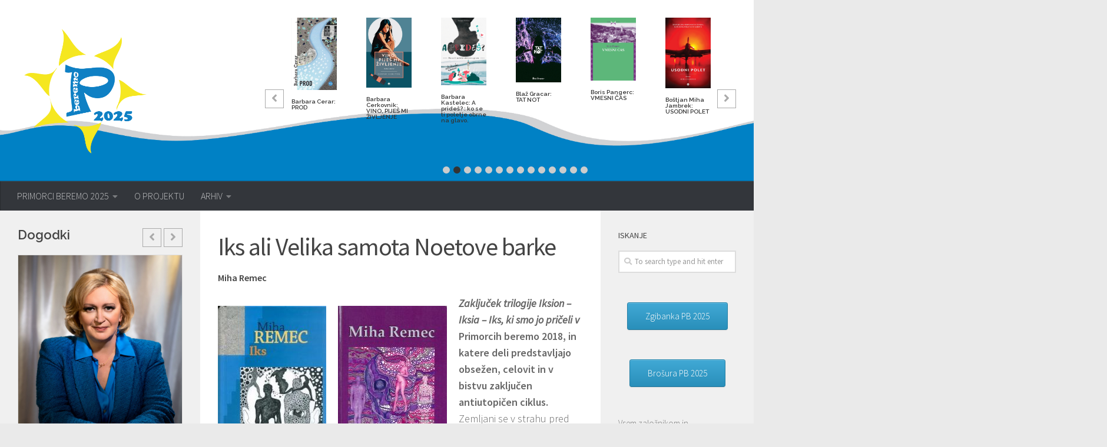

--- FILE ---
content_type: text/html; charset=UTF-8
request_url: https://primorci.kcktolmin.si/arhiv/2020/knjige-2020/iks-ali-velika-samota-noetove-barke/
body_size: 21404
content:
<!DOCTYPE html>
<html class="no-js" lang="sl-SI">
<head>
  <meta charset="UTF-8">
  <meta name="viewport" content="width=device-width, initial-scale=1.0">
  <link rel="profile" href="https://gmpg.org/xfn/11" />
  <link rel="pingback" href="https://primorci.kcktolmin.si/xmlrpc.php">

  <title>Iks ali Velika samota Noetove barke &#8211; Primorci Beremo</title>
<meta name='robots' content='max-image-preview:large' />
<script>document.documentElement.className = document.documentElement.className.replace("no-js","js");</script>
<link rel='dns-prefetch' href='//s.w.org' />
<link rel="alternate" type="application/rss+xml" title="Primorci Beremo &raquo; Vir" href="https://primorci.kcktolmin.si/feed/" />
<link rel="alternate" type="application/rss+xml" title="Primorci Beremo &raquo; Vir komentarjev" href="https://primorci.kcktolmin.si/comments/feed/" />
<link id="hu-user-gfont" href="//fonts.googleapis.com/css?family=Source+Sans+Pro:400,300italic,300,400italic,600&subset=latin,latin-ext" rel="stylesheet" type="text/css"><link rel="alternate" type="application/rss+xml" title="Primorci Beremo &raquo; Iks ali Velika samota Noetove barke Vir komentarjev" href="https://primorci.kcktolmin.si/arhiv/2020/knjige-2020/iks-ali-velika-samota-noetove-barke/feed/" />
<script type="text/javascript">
window._wpemojiSettings = {"baseUrl":"https:\/\/s.w.org\/images\/core\/emoji\/13.1.0\/72x72\/","ext":".png","svgUrl":"https:\/\/s.w.org\/images\/core\/emoji\/13.1.0\/svg\/","svgExt":".svg","source":{"concatemoji":"https:\/\/primorci.kcktolmin.si\/wp-includes\/js\/wp-emoji-release.min.js?ver=5.9.12"}};
/*! This file is auto-generated */
!function(e,a,t){var n,r,o,i=a.createElement("canvas"),p=i.getContext&&i.getContext("2d");function s(e,t){var a=String.fromCharCode;p.clearRect(0,0,i.width,i.height),p.fillText(a.apply(this,e),0,0);e=i.toDataURL();return p.clearRect(0,0,i.width,i.height),p.fillText(a.apply(this,t),0,0),e===i.toDataURL()}function c(e){var t=a.createElement("script");t.src=e,t.defer=t.type="text/javascript",a.getElementsByTagName("head")[0].appendChild(t)}for(o=Array("flag","emoji"),t.supports={everything:!0,everythingExceptFlag:!0},r=0;r<o.length;r++)t.supports[o[r]]=function(e){if(!p||!p.fillText)return!1;switch(p.textBaseline="top",p.font="600 32px Arial",e){case"flag":return s([127987,65039,8205,9895,65039],[127987,65039,8203,9895,65039])?!1:!s([55356,56826,55356,56819],[55356,56826,8203,55356,56819])&&!s([55356,57332,56128,56423,56128,56418,56128,56421,56128,56430,56128,56423,56128,56447],[55356,57332,8203,56128,56423,8203,56128,56418,8203,56128,56421,8203,56128,56430,8203,56128,56423,8203,56128,56447]);case"emoji":return!s([10084,65039,8205,55357,56613],[10084,65039,8203,55357,56613])}return!1}(o[r]),t.supports.everything=t.supports.everything&&t.supports[o[r]],"flag"!==o[r]&&(t.supports.everythingExceptFlag=t.supports.everythingExceptFlag&&t.supports[o[r]]);t.supports.everythingExceptFlag=t.supports.everythingExceptFlag&&!t.supports.flag,t.DOMReady=!1,t.readyCallback=function(){t.DOMReady=!0},t.supports.everything||(n=function(){t.readyCallback()},a.addEventListener?(a.addEventListener("DOMContentLoaded",n,!1),e.addEventListener("load",n,!1)):(e.attachEvent("onload",n),a.attachEvent("onreadystatechange",function(){"complete"===a.readyState&&t.readyCallback()})),(n=t.source||{}).concatemoji?c(n.concatemoji):n.wpemoji&&n.twemoji&&(c(n.twemoji),c(n.wpemoji)))}(window,document,window._wpemojiSettings);
</script>
<style type="text/css">
img.wp-smiley,
img.emoji {
	display: inline !important;
	border: none !important;
	box-shadow: none !important;
	height: 1em !important;
	width: 1em !important;
	margin: 0 0.07em !important;
	vertical-align: -0.1em !important;
	background: none !important;
	padding: 0 !important;
}
</style>
	<link rel='stylesheet' id='wp-block-library-css'  href='https://primorci.kcktolmin.si/wp-includes/css/dist/block-library/style.min.css?ver=5.9.12' type='text/css' media='all' />
<style id='global-styles-inline-css' type='text/css'>
body{--wp--preset--color--black: #000000;--wp--preset--color--cyan-bluish-gray: #abb8c3;--wp--preset--color--white: #ffffff;--wp--preset--color--pale-pink: #f78da7;--wp--preset--color--vivid-red: #cf2e2e;--wp--preset--color--luminous-vivid-orange: #ff6900;--wp--preset--color--luminous-vivid-amber: #fcb900;--wp--preset--color--light-green-cyan: #7bdcb5;--wp--preset--color--vivid-green-cyan: #00d084;--wp--preset--color--pale-cyan-blue: #8ed1fc;--wp--preset--color--vivid-cyan-blue: #0693e3;--wp--preset--color--vivid-purple: #9b51e0;--wp--preset--gradient--vivid-cyan-blue-to-vivid-purple: linear-gradient(135deg,rgba(6,147,227,1) 0%,rgb(155,81,224) 100%);--wp--preset--gradient--light-green-cyan-to-vivid-green-cyan: linear-gradient(135deg,rgb(122,220,180) 0%,rgb(0,208,130) 100%);--wp--preset--gradient--luminous-vivid-amber-to-luminous-vivid-orange: linear-gradient(135deg,rgba(252,185,0,1) 0%,rgba(255,105,0,1) 100%);--wp--preset--gradient--luminous-vivid-orange-to-vivid-red: linear-gradient(135deg,rgba(255,105,0,1) 0%,rgb(207,46,46) 100%);--wp--preset--gradient--very-light-gray-to-cyan-bluish-gray: linear-gradient(135deg,rgb(238,238,238) 0%,rgb(169,184,195) 100%);--wp--preset--gradient--cool-to-warm-spectrum: linear-gradient(135deg,rgb(74,234,220) 0%,rgb(151,120,209) 20%,rgb(207,42,186) 40%,rgb(238,44,130) 60%,rgb(251,105,98) 80%,rgb(254,248,76) 100%);--wp--preset--gradient--blush-light-purple: linear-gradient(135deg,rgb(255,206,236) 0%,rgb(152,150,240) 100%);--wp--preset--gradient--blush-bordeaux: linear-gradient(135deg,rgb(254,205,165) 0%,rgb(254,45,45) 50%,rgb(107,0,62) 100%);--wp--preset--gradient--luminous-dusk: linear-gradient(135deg,rgb(255,203,112) 0%,rgb(199,81,192) 50%,rgb(65,88,208) 100%);--wp--preset--gradient--pale-ocean: linear-gradient(135deg,rgb(255,245,203) 0%,rgb(182,227,212) 50%,rgb(51,167,181) 100%);--wp--preset--gradient--electric-grass: linear-gradient(135deg,rgb(202,248,128) 0%,rgb(113,206,126) 100%);--wp--preset--gradient--midnight: linear-gradient(135deg,rgb(2,3,129) 0%,rgb(40,116,252) 100%);--wp--preset--duotone--dark-grayscale: url('#wp-duotone-dark-grayscale');--wp--preset--duotone--grayscale: url('#wp-duotone-grayscale');--wp--preset--duotone--purple-yellow: url('#wp-duotone-purple-yellow');--wp--preset--duotone--blue-red: url('#wp-duotone-blue-red');--wp--preset--duotone--midnight: url('#wp-duotone-midnight');--wp--preset--duotone--magenta-yellow: url('#wp-duotone-magenta-yellow');--wp--preset--duotone--purple-green: url('#wp-duotone-purple-green');--wp--preset--duotone--blue-orange: url('#wp-duotone-blue-orange');--wp--preset--font-size--small: 13px;--wp--preset--font-size--medium: 20px;--wp--preset--font-size--large: 36px;--wp--preset--font-size--x-large: 42px;}.has-black-color{color: var(--wp--preset--color--black) !important;}.has-cyan-bluish-gray-color{color: var(--wp--preset--color--cyan-bluish-gray) !important;}.has-white-color{color: var(--wp--preset--color--white) !important;}.has-pale-pink-color{color: var(--wp--preset--color--pale-pink) !important;}.has-vivid-red-color{color: var(--wp--preset--color--vivid-red) !important;}.has-luminous-vivid-orange-color{color: var(--wp--preset--color--luminous-vivid-orange) !important;}.has-luminous-vivid-amber-color{color: var(--wp--preset--color--luminous-vivid-amber) !important;}.has-light-green-cyan-color{color: var(--wp--preset--color--light-green-cyan) !important;}.has-vivid-green-cyan-color{color: var(--wp--preset--color--vivid-green-cyan) !important;}.has-pale-cyan-blue-color{color: var(--wp--preset--color--pale-cyan-blue) !important;}.has-vivid-cyan-blue-color{color: var(--wp--preset--color--vivid-cyan-blue) !important;}.has-vivid-purple-color{color: var(--wp--preset--color--vivid-purple) !important;}.has-black-background-color{background-color: var(--wp--preset--color--black) !important;}.has-cyan-bluish-gray-background-color{background-color: var(--wp--preset--color--cyan-bluish-gray) !important;}.has-white-background-color{background-color: var(--wp--preset--color--white) !important;}.has-pale-pink-background-color{background-color: var(--wp--preset--color--pale-pink) !important;}.has-vivid-red-background-color{background-color: var(--wp--preset--color--vivid-red) !important;}.has-luminous-vivid-orange-background-color{background-color: var(--wp--preset--color--luminous-vivid-orange) !important;}.has-luminous-vivid-amber-background-color{background-color: var(--wp--preset--color--luminous-vivid-amber) !important;}.has-light-green-cyan-background-color{background-color: var(--wp--preset--color--light-green-cyan) !important;}.has-vivid-green-cyan-background-color{background-color: var(--wp--preset--color--vivid-green-cyan) !important;}.has-pale-cyan-blue-background-color{background-color: var(--wp--preset--color--pale-cyan-blue) !important;}.has-vivid-cyan-blue-background-color{background-color: var(--wp--preset--color--vivid-cyan-blue) !important;}.has-vivid-purple-background-color{background-color: var(--wp--preset--color--vivid-purple) !important;}.has-black-border-color{border-color: var(--wp--preset--color--black) !important;}.has-cyan-bluish-gray-border-color{border-color: var(--wp--preset--color--cyan-bluish-gray) !important;}.has-white-border-color{border-color: var(--wp--preset--color--white) !important;}.has-pale-pink-border-color{border-color: var(--wp--preset--color--pale-pink) !important;}.has-vivid-red-border-color{border-color: var(--wp--preset--color--vivid-red) !important;}.has-luminous-vivid-orange-border-color{border-color: var(--wp--preset--color--luminous-vivid-orange) !important;}.has-luminous-vivid-amber-border-color{border-color: var(--wp--preset--color--luminous-vivid-amber) !important;}.has-light-green-cyan-border-color{border-color: var(--wp--preset--color--light-green-cyan) !important;}.has-vivid-green-cyan-border-color{border-color: var(--wp--preset--color--vivid-green-cyan) !important;}.has-pale-cyan-blue-border-color{border-color: var(--wp--preset--color--pale-cyan-blue) !important;}.has-vivid-cyan-blue-border-color{border-color: var(--wp--preset--color--vivid-cyan-blue) !important;}.has-vivid-purple-border-color{border-color: var(--wp--preset--color--vivid-purple) !important;}.has-vivid-cyan-blue-to-vivid-purple-gradient-background{background: var(--wp--preset--gradient--vivid-cyan-blue-to-vivid-purple) !important;}.has-light-green-cyan-to-vivid-green-cyan-gradient-background{background: var(--wp--preset--gradient--light-green-cyan-to-vivid-green-cyan) !important;}.has-luminous-vivid-amber-to-luminous-vivid-orange-gradient-background{background: var(--wp--preset--gradient--luminous-vivid-amber-to-luminous-vivid-orange) !important;}.has-luminous-vivid-orange-to-vivid-red-gradient-background{background: var(--wp--preset--gradient--luminous-vivid-orange-to-vivid-red) !important;}.has-very-light-gray-to-cyan-bluish-gray-gradient-background{background: var(--wp--preset--gradient--very-light-gray-to-cyan-bluish-gray) !important;}.has-cool-to-warm-spectrum-gradient-background{background: var(--wp--preset--gradient--cool-to-warm-spectrum) !important;}.has-blush-light-purple-gradient-background{background: var(--wp--preset--gradient--blush-light-purple) !important;}.has-blush-bordeaux-gradient-background{background: var(--wp--preset--gradient--blush-bordeaux) !important;}.has-luminous-dusk-gradient-background{background: var(--wp--preset--gradient--luminous-dusk) !important;}.has-pale-ocean-gradient-background{background: var(--wp--preset--gradient--pale-ocean) !important;}.has-electric-grass-gradient-background{background: var(--wp--preset--gradient--electric-grass) !important;}.has-midnight-gradient-background{background: var(--wp--preset--gradient--midnight) !important;}.has-small-font-size{font-size: var(--wp--preset--font-size--small) !important;}.has-medium-font-size{font-size: var(--wp--preset--font-size--medium) !important;}.has-large-font-size{font-size: var(--wp--preset--font-size--large) !important;}.has-x-large-font-size{font-size: var(--wp--preset--font-size--x-large) !important;}
</style>
<link rel='stylesheet' id='slick-css'  href='https://primorci.kcktolmin.si/wp-content/plugins/post-carousel-pro/public/assets/css/slick.css?ver=1.2.2' type='text/css' media='all' />
<link rel='stylesheet' id='font-awesome-css'  href='https://primorci.kcktolmin.si/wp-content/plugins/post-carousel-pro/public/assets/css/font-awesome.min.css?ver=1.2.2' type='text/css' media='all' />
<link rel='stylesheet' id='elusive-icons-css'  href='https://primorci.kcktolmin.si/wp-content/plugins/post-carousel-pro/public/assets/css/elusive-icons.min.css?ver=1.2.2' type='text/css' media='all' />
<link rel='stylesheet' id='magnific-popup-css'  href='https://primorci.kcktolmin.si/wp-content/plugins/post-carousel-pro/public/assets/css/magnific-popup.css?ver=1.2.2' type='text/css' media='all' />
<link rel='stylesheet' id='remodal-css'  href='https://primorci.kcktolmin.si/wp-content/plugins/post-carousel-pro/public/assets/css/remodal.css?ver=1.2.2' type='text/css' media='all' />
<link rel='stylesheet' id='remodal-default-theme-css'  href='https://primorci.kcktolmin.si/wp-content/plugins/post-carousel-pro/public/assets/css/remodal-default-theme.css?ver=1.2.2' type='text/css' media='all' />
<link rel='stylesheet' id='pcpro-style-css'  href='https://primorci.kcktolmin.si/wp-content/plugins/post-carousel-pro/public/assets/css/style.css?ver=1.2.2' type='text/css' media='all' />
<link rel='stylesheet' id='pcpro-custom-css'  href='https://primorci.kcktolmin.si/wp-content/plugins/post-carousel-pro/public/assets/css/custom.css?ver=1.2.2' type='text/css' media='all' />
<link rel='stylesheet' id='pcpro-responsive-css'  href='https://primorci.kcktolmin.si/wp-content/plugins/post-carousel-pro/public/assets/css/responsive.css?ver=1.2.2' type='text/css' media='all' />
<link rel='stylesheet' id='sow-button-base-css'  href='https://primorci.kcktolmin.si/wp-content/plugins/so-widgets-bundle/widgets/button/css/style.css?ver=1.33.0' type='text/css' media='all' />
<link rel='stylesheet' id='sow-button-atom-b4f6b6b19f96-css'  href='https://primorci.kcktolmin.si/wp-content/uploads/siteorigin-widgets/sow-button-atom-b4f6b6b19f96.css?ver=5.9.12' type='text/css' media='all' />
<link rel='stylesheet' id='hueman-main-style-css'  href='https://primorci.kcktolmin.si/wp-content/themes/hueman/assets/front/css/main.min.css?ver=3.4.17' type='text/css' media='all' />
<style id='hueman-main-style-inline-css' type='text/css'>
body { font-family:'Source Sans Pro', Arial, sans-serif;font-size:1.00rem }@media only screen and (min-width: 720px) {
        .nav > li { font-size:1.00rem; }
      }::selection { background-color: #3b8dbd; }
::-moz-selection { background-color: #3b8dbd; }a,a+span.hu-external::after,.themeform label .required,#flexslider-featured .flex-direction-nav .flex-next:hover,#flexslider-featured .flex-direction-nav .flex-prev:hover,.post-hover:hover .post-title a,.post-title a:hover,.sidebar.s1 .post-nav li a:hover i,.content .post-nav li a:hover i,.post-related a:hover,.sidebar.s1 .widget_rss ul li a,#footer .widget_rss ul li a,.sidebar.s1 .widget_calendar a,#footer .widget_calendar a,.sidebar.s1 .alx-tab .tab-item-category a,.sidebar.s1 .alx-posts .post-item-category a,.sidebar.s1 .alx-tab li:hover .tab-item-title a,.sidebar.s1 .alx-tab li:hover .tab-item-comment a,.sidebar.s1 .alx-posts li:hover .post-item-title a,#footer .alx-tab .tab-item-category a,#footer .alx-posts .post-item-category a,#footer .alx-tab li:hover .tab-item-title a,#footer .alx-tab li:hover .tab-item-comment a,#footer .alx-posts li:hover .post-item-title a,.comment-tabs li.active a,.comment-awaiting-moderation,.child-menu a:hover,.child-menu .current_page_item > a,.wp-pagenavi a{ color: #3b8dbd; }.themeform input[type="submit"],.themeform button[type="submit"],.sidebar.s1 .sidebar-top,.sidebar.s1 .sidebar-toggle,#flexslider-featured .flex-control-nav li a.flex-active,.post-tags a:hover,.sidebar.s1 .widget_calendar caption,#footer .widget_calendar caption,.author-bio .bio-avatar:after,.commentlist li.bypostauthor > .comment-body:after,.commentlist li.comment-author-admin > .comment-body:after{ background-color: #3b8dbd; }.post-format .format-container { border-color: #3b8dbd; }.sidebar.s1 .alx-tabs-nav li.active a,#footer .alx-tabs-nav li.active a,.comment-tabs li.active a,.wp-pagenavi a:hover,.wp-pagenavi a:active,.wp-pagenavi span.current{ border-bottom-color: #3b8dbd!important; }.sidebar.s2 .post-nav li a:hover i,
.sidebar.s2 .widget_rss ul li a,
.sidebar.s2 .widget_calendar a,
.sidebar.s2 .alx-tab .tab-item-category a,
.sidebar.s2 .alx-posts .post-item-category a,
.sidebar.s2 .alx-tab li:hover .tab-item-title a,
.sidebar.s2 .alx-tab li:hover .tab-item-comment a,
.sidebar.s2 .alx-posts li:hover .post-item-title a { color: #82b965; }
.sidebar.s2 .sidebar-top,.sidebar.s2 .sidebar-toggle,.post-comments,.jp-play-bar,.jp-volume-bar-value,.sidebar.s2 .widget_calendar caption{ background-color: #82b965; }.sidebar.s2 .alx-tabs-nav li.active a { border-bottom-color: #82b965; }
.post-comments::before { border-right-color: #82b965; }
      .search-expand,
              #nav-topbar.nav-container { background-color: #26272b}@media only screen and (min-width: 720px) {
                #nav-topbar .nav ul { background-color: #26272b; }
              }.is-scrolled #header .nav-container.desktop-sticky,
              .is-scrolled #header .search-expand { background-color: #26272b; background-color: rgba(38,39,43,0.90) }.is-scrolled .topbar-transparent #nav-topbar.desktop-sticky .nav ul { background-color: #26272b; background-color: rgba(38,39,43,0.95) }#header { background-color: #26272b; }
@media only screen and (min-width: 720px) {
  #nav-header .nav ul { background-color: #26272b; }
}
        #header #nav-mobile { background-color: #33363b; }.is-scrolled #header #nav-mobile { background-color: #33363b; background-color: rgba(51,54,59,0.90) }#nav-header.nav-container, #main-header-search .search-expand { background-color: #33363b; }
@media only screen and (min-width: 720px) {
  #nav-header .nav ul { background-color: #33363b; }
}
        .site-title a img { max-height: 230px; }body { background-color: #eaeaea; }
</style>
<link rel='stylesheet' id='theme-stylesheet-css'  href='https://primorci.kcktolmin.si/wp-content/themes/primorci/style.css?ver=3.4.17' type='text/css' media='all' />
<link rel='stylesheet' id='hueman-font-awesome-css'  href='https://primorci.kcktolmin.si/wp-content/themes/hueman/assets/front/css/font-awesome.min.css?ver=3.4.17' type='text/css' media='all' />
<script type='text/javascript' src='https://primorci.kcktolmin.si/wp-includes/js/jquery/jquery.min.js?ver=3.6.0' id='jquery-core-js'></script>
<script type='text/javascript' src='https://primorci.kcktolmin.si/wp-includes/js/jquery/jquery-migrate.min.js?ver=3.3.2' id='jquery-migrate-js'></script>
<link rel="https://api.w.org/" href="https://primorci.kcktolmin.si/wp-json/" /><link rel="alternate" type="application/json" href="https://primorci.kcktolmin.si/wp-json/wp/v2/posts/1631" /><link rel="EditURI" type="application/rsd+xml" title="RSD" href="https://primorci.kcktolmin.si/xmlrpc.php?rsd" />
<link rel="wlwmanifest" type="application/wlwmanifest+xml" href="https://primorci.kcktolmin.si/wp-includes/wlwmanifest.xml" /> 
<meta name="generator" content="WordPress 5.9.12" />
<link rel="canonical" href="https://primorci.kcktolmin.si/arhiv/2020/knjige-2020/iks-ali-velika-samota-noetove-barke/" />
<link rel='shortlink' href='https://primorci.kcktolmin.si/?p=1631' />
<link rel="alternate" type="application/json+oembed" href="https://primorci.kcktolmin.si/wp-json/oembed/1.0/embed?url=https%3A%2F%2Fprimorci.kcktolmin.si%2Farhiv%2F2020%2Fknjige-2020%2Fiks-ali-velika-samota-noetove-barke%2F" />
<link rel="alternate" type="text/xml+oembed" href="https://primorci.kcktolmin.si/wp-json/oembed/1.0/embed?url=https%3A%2F%2Fprimorci.kcktolmin.si%2Farhiv%2F2020%2Fknjige-2020%2Fiks-ali-velika-samota-noetove-barke%2F&#038;format=xml" />
<!--[if lt IE 9]>
<script src="https://primorci.kcktolmin.si/wp-content/themes/hueman/assets/front/js/ie/html5shiv-printshiv.min.js"></script>
<script src="https://primorci.kcktolmin.si/wp-content/themes/hueman/assets/front/js/ie/selectivizr.js"></script>
<![endif]-->
</head>

<body class="post-template-default single single-post postid-1631 single-format-standard wp-custom-logo wp-embed-responsive col-3cm boxed header-desktop-sticky header-mobile-sticky chrome">

<div id="wrapper">

  
  <header id="header" class="main-menu-mobile-on one-mobile-menu main_menu header-ads-desktop  topbar-transparent has-header-img">
        <nav class="nav-container group mobile-menu mobile-sticky " id="nav-mobile" data-menu-id="header-1">
  <div class="mobile-title-logo-in-header">                  <p class="site-title"><a class="custom-logo-link" href="https://primorci.kcktolmin.si/" rel="home" title="Primorci Beremo | Home page"><img src="https://primorci.kcktolmin.si/wp-content/uploads/2025/04/Artboard-3-PB-Logo-2025.png" alt="Primorci Beremo"></a></p>
                </div>
        
                    <!-- <div class="ham__navbar-toggler collapsed" aria-expanded="false">
          <div class="ham__navbar-span-wrapper">
            <span class="ham-toggler-menu__span"></span>
          </div>
        </div> -->
        <div class="ham__navbar-toggler-two collapsed" title="Menu" aria-expanded="false">
          <div class="ham__navbar-span-wrapper">
            <span class="line line-1"></span>
            <span class="line line-2"></span>
            <span class="line line-3"></span>
          </div>
        </div>
            
      <div class="nav-text"></div>
      <div class="nav-wrap container">
                  <ul class="nav container-inner group mobile-search">
                            <li>
                  <form method="get" class="searchform themeform" action="https://primorci.kcktolmin.si/">
	<div>
		<input type="text" class="search" name="s" onblur="if(this.value=='')this.value='To search type and hit enter';" onfocus="if(this.value=='To search type and hit enter')this.value='';" value="To search type and hit enter" />
	</div>
</form>                </li>
                      </ul>
                <ul id="menu-glavni" class="nav container-inner group"><li id="menu-item-42" class="menu-item menu-item-type-custom menu-item-object-custom menu-item-has-children menu-item-42"><a href="#">PRIMORCI BEREMO 2025</a>
<ul class="sub-menu">
	<li id="menu-item-697" class="menu-item menu-item-type-custom menu-item-object-custom menu-item-697"><a href="/aktualno">AKTUALNO</a></li>
	<li id="menu-item-45" class="menu-item menu-item-type-post_type menu-item-object-page menu-item-45"><a href="https://primorci.kcktolmin.si/knjige/">KNJIGE</a></li>
	<li id="menu-item-509" class="menu-item menu-item-type-taxonomy menu-item-object-category menu-item-509"><a href="https://primorci.kcktolmin.si/dogodki/">DOGODKI</a></li>
</ul>
</li>
<li id="menu-item-57" class="menu-item menu-item-type-post_type menu-item-object-page menu-item-57"><a href="https://primorci.kcktolmin.si/o-projektu/">O PROJEKTU</a></li>
<li id="menu-item-384" class="menu-item menu-item-type-custom menu-item-object-custom menu-item-has-children menu-item-384"><a href="#">ARHIV</a>
<ul class="sub-menu">
	<li id="menu-item-3144" class="menu-item menu-item-type-taxonomy menu-item-object-category menu-item-has-children menu-item-3144"><a href="https://primorci.kcktolmin.si/arhiv/2024/">2024</a>
	<ul class="sub-menu">
		<li id="menu-item-3146" class="menu-item menu-item-type-taxonomy menu-item-object-category menu-item-3146"><a href="https://primorci.kcktolmin.si/arhiv/2024/knjige-2024/">Knjige 2024</a></li>
		<li id="menu-item-3145" class="menu-item menu-item-type-taxonomy menu-item-object-category menu-item-3145"><a href="https://primorci.kcktolmin.si/arhiv/2024/dogodki-2024/">Dogodki 2024</a></li>
	</ul>
</li>
	<li id="menu-item-3141" class="menu-item menu-item-type-taxonomy menu-item-object-category menu-item-has-children menu-item-3141"><a href="https://primorci.kcktolmin.si/arhiv/2023/">2023</a>
	<ul class="sub-menu">
		<li id="menu-item-3143" class="menu-item menu-item-type-taxonomy menu-item-object-category menu-item-3143"><a href="https://primorci.kcktolmin.si/arhiv/2023/knjige-2023/">Knjige 2023</a></li>
		<li id="menu-item-3142" class="menu-item menu-item-type-taxonomy menu-item-object-category menu-item-3142"><a href="https://primorci.kcktolmin.si/arhiv/2023/dogodki-2023/">Dogodki 2023</a></li>
	</ul>
</li>
	<li id="menu-item-2219" class="menu-item menu-item-type-taxonomy menu-item-object-category menu-item-has-children menu-item-2219"><a href="https://primorci.kcktolmin.si/arhiv/2022/">2022</a>
	<ul class="sub-menu">
		<li id="menu-item-2221" class="menu-item menu-item-type-taxonomy menu-item-object-category menu-item-2221"><a href="https://primorci.kcktolmin.si/arhiv/2022/knjige-2022/">Knjige 2022</a></li>
		<li id="menu-item-2220" class="menu-item menu-item-type-taxonomy menu-item-object-category menu-item-2220"><a href="https://primorci.kcktolmin.si/arhiv/2022/dogodki-2022/">Dogodki 2022</a></li>
		<li id="menu-item-2222" class="menu-item menu-item-type-taxonomy menu-item-object-category menu-item-2222"><a href="https://primorci.kcktolmin.si/arhiv/2022/novice-2022/">Novice 2022</a></li>
	</ul>
</li>
	<li id="menu-item-1729" class="menu-item menu-item-type-taxonomy menu-item-object-category menu-item-has-children menu-item-1729"><a href="https://primorci.kcktolmin.si/arhiv/2021/">2021</a>
	<ul class="sub-menu">
		<li id="menu-item-1731" class="menu-item menu-item-type-taxonomy menu-item-object-category menu-item-1731"><a href="https://primorci.kcktolmin.si/arhiv/2021/knjige-2021/">Knjige 2021</a></li>
		<li id="menu-item-1732" class="menu-item menu-item-type-taxonomy menu-item-object-category menu-item-1732"><a href="https://primorci.kcktolmin.si/arhiv/2021/novice-2021/">Novice 2021</a></li>
		<li id="menu-item-1730" class="menu-item menu-item-type-taxonomy menu-item-object-category menu-item-1730"><a href="https://primorci.kcktolmin.si/arhiv/2021/dogodki-2021/">Dogodki 2021</a></li>
	</ul>
</li>
	<li id="menu-item-1365" class="menu-item menu-item-type-taxonomy menu-item-object-category current-post-ancestor menu-item-has-children menu-item-1365"><a href="https://primorci.kcktolmin.si/arhiv/2020/">2020</a>
	<ul class="sub-menu">
		<li id="menu-item-1366" class="menu-item menu-item-type-taxonomy menu-item-object-category current-post-ancestor current-menu-parent current-post-parent menu-item-1366"><a href="https://primorci.kcktolmin.si/arhiv/2020/knjige-2020/">Knjige 2020</a></li>
	</ul>
</li>
	<li id="menu-item-938" class="menu-item menu-item-type-taxonomy menu-item-object-category menu-item-has-children menu-item-938"><a href="https://primorci.kcktolmin.si/arhiv/2019/">2019</a>
	<ul class="sub-menu">
		<li id="menu-item-939" class="menu-item menu-item-type-taxonomy menu-item-object-category menu-item-939"><a href="https://primorci.kcktolmin.si/arhiv/2019/knjige-2019/">Knjige 2019</a></li>
		<li id="menu-item-1203" class="menu-item menu-item-type-taxonomy menu-item-object-category menu-item-1203"><a href="https://primorci.kcktolmin.si/arhiv/2019/novice-2019/">Novice 2019</a></li>
		<li id="menu-item-1207" class="menu-item menu-item-type-taxonomy menu-item-object-category menu-item-1207"><a href="https://primorci.kcktolmin.si/arhiv/2019/pretekli-dogodki-2019/">Pretekli dogodki 2019</a></li>
	</ul>
</li>
	<li id="menu-item-874" class="menu-item menu-item-type-custom menu-item-object-custom menu-item-has-children menu-item-874"><a href="#">2018</a>
	<ul class="sub-menu">
		<li id="menu-item-892" class="menu-item menu-item-type-post_type menu-item-object-post menu-item-892"><a href="https://primorci.kcktolmin.si/arhiv/2018/knjige/">Knjige 2018</a></li>
		<li id="menu-item-1204" class="menu-item menu-item-type-taxonomy menu-item-object-category menu-item-1204"><a href="https://primorci.kcktolmin.si/arhiv/2018/novice-2018/">Novice 2018</a></li>
		<li id="menu-item-872" class="menu-item menu-item-type-taxonomy menu-item-object-category menu-item-872"><a href="https://primorci.kcktolmin.si/arhiv/2018/pretekli-dogodki-2018/">Pretekli dogodki 2018</a></li>
	</ul>
</li>
	<li id="menu-item-464" class="menu-item menu-item-type-taxonomy menu-item-object-category menu-item-464"><a href="https://primorci.kcktolmin.si/arhiv/2017/">2017</a></li>
	<li id="menu-item-459" class="menu-item menu-item-type-taxonomy menu-item-object-category menu-item-459"><a href="https://primorci.kcktolmin.si/arhiv/2016/">2016</a></li>
	<li id="menu-item-446" class="menu-item menu-item-type-taxonomy menu-item-object-category menu-item-446"><a href="https://primorci.kcktolmin.si/arhiv/2015/">2015</a></li>
	<li id="menu-item-433" class="menu-item menu-item-type-taxonomy menu-item-object-category menu-item-433"><a href="https://primorci.kcktolmin.si/arhiv/2014/">2014</a></li>
	<li id="menu-item-409" class="menu-item menu-item-type-taxonomy menu-item-object-category menu-item-409"><a href="https://primorci.kcktolmin.si/arhiv/2013/">2013</a></li>
	<li id="menu-item-385" class="menu-item menu-item-type-taxonomy menu-item-object-category menu-item-385"><a href="https://primorci.kcktolmin.si/arhiv/2012/">2012</a></li>
</ul>
</li>
</ul>      </div>
</nav><!--/#nav-topbar-->  
  
  <div class="container group">
        <div class="container-inner">

                <div id="header-image-wrap">
              <div class="group pad central-header-zone">
                                        <div class="logo-tagline-group">
                                            <p class="site-title"><a class="custom-logo-link" href="https://primorci.kcktolmin.si/" rel="home" title="Primorci Beremo | Home page"><img src="https://primorci.kcktolmin.si/wp-content/uploads/2025/04/Artboard-3-PB-Logo-2025.png" alt="Primorci Beremo"></a></p>
                                                                        <p class="site-description"></p>
                                                </div>
                                                          <div id="header-widgets">
                          <div id="pcpro_widget_content-3" class="widget widget_pcpro_widget_content"><style type="text/css">#sp-post-carousel-pro-497 .sp-pcp-post{
				margin-right: 50px;
			}#sp-post-carousel-pro-497.sp-post-carousel-pro-area{
				margin-right: -50px;
			}
			#sp-post-carousel-pro-497 .sp-pcp-post-meta,
			.sp-pcp-modal-post-497 .sp-pcp-post-meta{
				text-align: left;
			}
			#sp-post-carousel-pro-497 .sp-pcp-post-meta li,
			#sp-post-carousel-pro-497 .sp-pcp-post-meta li a,
			.sp-pcp-modal-post-497 .sp-pcp-post-meta li,
			.sp-pcp-modal-post-497 .sp-pcp-post-meta li a{
				color: #333333;
				font-size: 13px;
				line-height: 16px;
				text-transform: none;
				letter-spacing: normal;
				
				font-family: Raleway;
				font-weight: 400;
				font-style: normal;
				
			}
			
			#sp-post-carousel-pro-497 .sp-pcp-post-meta li a:hover,
			#sp-post-carousel-pro-497 .sp-pcp-post-meta li a.pcpro-post-like.liked,
			.sp-pcp-modal-post-497 .sp-pcp-post-meta li a:hover,
			.sp-pcp-modal-post-497 .sp-pcp-post-meta li a.pcpro-post-like.liked{
				color: #e44646;
			}#sp-post-carousel-pro-497.sp-post-carousel-pro-area .slick-arrow{
					color: #aaaaaa;
					background-color: transparent;
					border: 1px solid #aaaaaa;
					border-radius: 0px;
				}
				#sp-post-carousel-pro-497.sp-post-carousel-pro-area .slick-arrow:hover{
					color: #ffffff;
					background-color: #444444;
					border-color: #444444;
				}
				.sp-post-carousel-pro-section497.sp_nav_position_vertical_center .slick-next{
				    right: 50px;
				}
				.sp-post-carousel-pro-section497 .sp-post-carousel-pro-area{
				    padding: 0 45px;
				}
				.sp-post-carousel-pro-section497.pagination-type-dots .slick-dots li button{
					background-color: #cccccc;
				}
				.sp-post-carousel-pro-section497.pagination-type-dots .slick-dots li.slick-active button{
					background-color: #333333;
				}.sp-post-carousel-pro-section497.pagination-type-number .slick-dots li button:before{
					background-color: #444444;
				}
				.sp-post-carousel-pro-section497.pagination-type-number .slick-dots li button{
					color: #222222;
				}
				.sp-post-carousel-pro-section497.pagination-type-number .slick-dots li button:hover,
				.sp-post-carousel-pro-section497.pagination-type-number .slick-dots li.slick-active button{
					color: #ffffff;
				}#sp-post-carousel-pro-497 .sp-pcp-post a.sp-pcp-read-more{
					background-color: #e96443;
					padding: 6px 15px;
				}
				#sp-post-carousel-pro-497 .sp-pcp-post a.sp-pcp-read-more:hover{
					background-color: #e96443;
				}#sp-post-carousel-pro-497 a.sp-pcp-read-more{
					color: #ffffff;
                    display: inline-block;
					font-size: 14px;
					line-height: 20px;
					text-transform: none;
					letter-spacing: normal;
					
					font-family: Raleway;
					font-weight: 400;
					font-style: normal;
					
				}
				#sp-post-carousel-pro-497 .sp-pcp-post .sp-pcp-readmore-area{
					text-align: left;
				}
				#sp-post-carousel-pro-497 .sp-pcp-post a.sp-pcp-read-more:hover{
					color: #ffffff;
				}#sp-post-carousel-pro-497 .sp-pcp-post a.sp-pcp-read-more{
						margin-bottom: 16px;
					}#sp-post-carousel-pro-497 .sp-pcp-post-title,
				#sp-post-carousel-pro-497 .sp-pcp-post-title a,
				.sp-pcp-modal-post-497 .sp-pcp-post-title{
					font-family: Raleway;
					font-weight: 600;
					font-style: normal;
					
					color: #333333;
					font-size: 18px;
					line-height: 22px;
					text-transform: none;
					letter-spacing: normal;
					text-align: left;
				}
				#sp-post-carousel-pro-497 .sp-pcp-post .sp-pcp-post-title:hover,
				#sp-post-carousel-pro-497 .sp-pcp-post .sp-pcp-post-title a:hover{
					color: #e44646;
				}#sp-post-carousel-pro-497.sp-post-carousel-pro-area{
				    display: none;
				}
				#sp-post-carousel-pro-497.sp-post-carousel-pro-area.slick-initialized {
				    display: block;
				}
				</style>
	    <script type="text/javascript">
	        jQuery(document).ready(function() {
				jQuery("#sp-post-carousel-pro-497").slick({
					pauseOnFocus: false,
			        infinite: true,
			        dots: true,
			        pauseOnHover: true,
			        slidesToShow: 6,
			        speed: 800,
			        rtl: false,
		            arrows: true,
                    prevArrow: "<div class='slick-prev'><i class='fa fa-angle-left'></i></div>",
                    nextArrow: "<div class='slick-next'><i class='fa fa-angle-right'></i></div>",
	                            slidesToScroll: 6,
	                            swipe: true,
	                            draggable: true,
	                            autoplay: true,
	                            autoplaySpeed: 3000,responsive: [
						    {
						      breakpoint: 1100,
						      settings: {
						        slidesToShow: 3
						      }
						    },
						    {
						      breakpoint: 990,
						      settings: {
						        slidesToShow: 6
						      }
						    },
						    {
						      breakpoint: 650,
						      settings: {
						        slidesToShow: 1
						      }
						    }
						  ]
		        });

		    });
	    </script><div class="sp-post-carousel-pro-section sp-post-carousel-pro-section497 sp_nav_position_vertical_center pagination-type-dots sp_pcp_theme_one"><div id="sp-post-carousel-pro-497" class="sp-post-carousel-pro-area"><div class="sp-pcp-post sp-pcp-item-visible "><div class="sp-pcp-post-relative"><a href="https://primorci.kcktolmin.si/knjige/mladinski-romani/aksinja-kermauner-silvester-vogrinec-perunova-sekira/" class="sp-pcp-post-image  "><img class="sp-pcp-post-img" src="https://primorci.kcktolmin.si/wp-content/uploads/2025/05/perunova-sekira.jpg"></a><h2 class="sp-pcp-post-title"><a href="https://primorci.kcktolmin.si/knjige/mladinski-romani/aksinja-kermauner-silvester-vogrinec-perunova-sekira/">Aksinja Kermauner, Silvester Vogrinec: PERUNOVA SEKIRA        </a></h2><div class="sp-pcp-post-meta">
			<ul></ul>
			</div></div></div><div class="sp-pcp-post sp-pcp-item-visible "><div class="sp-pcp-post-relative"><a href="https://primorci.kcktolmin.si/knjige/romani/aleksander-batic-vseeno-vse-je-eno/" class="sp-pcp-post-image  "><img class="sp-pcp-post-img" src="https://primorci.kcktolmin.si/wp-content/uploads/2025/04/vseeno-vse-je-eno.jpg"></a><h2 class="sp-pcp-post-title"><a href="https://primorci.kcktolmin.si/knjige/romani/aleksander-batic-vseeno-vse-je-eno/">Aleksander Batič: VSEENO. VSE JE ENO</a></h2><div class="sp-pcp-post-meta">
			<ul></ul>
			</div></div></div><div class="sp-pcp-post sp-pcp-item-visible "><div class="sp-pcp-post-relative"><a href="https://primorci.kcktolmin.si/knjige/kratke-zgodbe/ana-svetel-steklene-stene/" class="sp-pcp-post-image  "><img class="sp-pcp-post-img" src="https://primorci.kcktolmin.si/wp-content/uploads/2025/04/steklene-stene.jpg"></a><h2 class="sp-pcp-post-title"><a href="https://primorci.kcktolmin.si/knjige/kratke-zgodbe/ana-svetel-steklene-stene/">Ana Svetel: STEKLENE STENE</a></h2><div class="sp-pcp-post-meta">
			<ul></ul>
			</div></div></div><div class="sp-pcp-post sp-pcp-item-visible "><div class="sp-pcp-post-relative"><a href="https://primorci.kcktolmin.si/knjige/poezija/rozman-roza-andrej-dvomovinska-lirika/" class="sp-pcp-post-image  "><img class="sp-pcp-post-img" src="https://primorci.kcktolmin.si/wp-content/uploads/2025/04/dvomovinska-lirika.jpg"></a><h2 class="sp-pcp-post-title"><a href="https://primorci.kcktolmin.si/knjige/poezija/rozman-roza-andrej-dvomovinska-lirika/">Andrej Rozman Roza: Dvomovinska lirika</a></h2><div class="sp-pcp-post-meta">
			<ul></ul>
			</div></div></div><div class="sp-pcp-post sp-pcp-item-visible "><div class="sp-pcp-post-relative"><a href="https://primorci.kcktolmin.si/knjige/biografije/angela-vode-skriti-spomin/" class="sp-pcp-post-image  "><img class="sp-pcp-post-img" src="https://primorci.kcktolmin.si/wp-content/uploads/2025/04/vode-angela-skriti-spomin-naslovnica-scaled.jpg"></a><h2 class="sp-pcp-post-title"><a href="https://primorci.kcktolmin.si/knjige/biografije/angela-vode-skriti-spomin/">Angela Vode: Skriti spomin</a></h2><div class="sp-pcp-post-meta">
			<ul></ul>
			</div></div></div><div class="sp-pcp-post sp-pcp-item-visible "><div class="sp-pcp-post-relative"><a href="https://primorci.kcktolmin.si/knjige/kratke-zgodbe/anja-mugerli-plagiat/" class="sp-pcp-post-image  "><img class="sp-pcp-post-img" src="https://primorci.kcktolmin.si/wp-content/uploads/2025/04/plagiat.jpeg"></a><h2 class="sp-pcp-post-title"><a href="https://primorci.kcktolmin.si/knjige/kratke-zgodbe/anja-mugerli-plagiat/">Anja Mugerli: PLAGIAT</a></h2><div class="sp-pcp-post-meta">
			<ul></ul>
			</div></div></div><div class="sp-pcp-post sp-pcp-item-visible "><div class="sp-pcp-post-relative"><a href="https://primorci.kcktolmin.si/knjige/romani/barbara-cerar-prod/" class="sp-pcp-post-image  "><img class="sp-pcp-post-img" src="https://primorci.kcktolmin.si/wp-content/uploads/2025/04/prod.jpeg"></a><h2 class="sp-pcp-post-title"><a href="https://primorci.kcktolmin.si/knjige/romani/barbara-cerar-prod/">Barbara Cerar: PROD</a></h2><div class="sp-pcp-post-meta">
			<ul></ul>
			</div></div></div><div class="sp-pcp-post sp-pcp-item-visible "><div class="sp-pcp-post-relative"><a href="https://primorci.kcktolmin.si/knjige/avtobiografski-roman/barbara-cerkovnik-vino-pijes-mi-zivljenje-2/" class="sp-pcp-post-image  "><img class="sp-pcp-post-img" src="https://primorci.kcktolmin.si/wp-content/uploads/2025/04/vino-pijes-mi-zivljenje.jpg"></a><h2 class="sp-pcp-post-title"><a href="https://primorci.kcktolmin.si/knjige/avtobiografski-roman/barbara-cerkovnik-vino-pijes-mi-zivljenje-2/">Barbara Cerkovnik: VINO, PIJEŠ MI ŽIVLJENJE</a></h2><div class="sp-pcp-post-meta">
			<ul></ul>
			</div></div></div><div class="sp-pcp-post sp-pcp-item-visible "><div class="sp-pcp-post-relative"><a href="https://primorci.kcktolmin.si/knjige/mladinski-romani/barbara-kastelec-a-prides-ko-se-ti-poletje-obrne-na-glavo/" class="sp-pcp-post-image  "><img class="sp-pcp-post-img" src="https://primorci.kcktolmin.si/wp-content/uploads/2025/04/A-prides.png"></a><h2 class="sp-pcp-post-title"><a href="https://primorci.kcktolmin.si/knjige/mladinski-romani/barbara-kastelec-a-prides-ko-se-ti-poletje-obrne-na-glavo/">Barbara Kastelec: A prideš? : ko se ti poletje obrne na glavo.</a></h2><div class="sp-pcp-post-meta">
			<ul></ul>
			</div></div></div><div class="sp-pcp-post sp-pcp-item-visible "><div class="sp-pcp-post-relative"><a href="https://primorci.kcktolmin.si/knjige/romani/blaz-gracar-tat-not/" class="sp-pcp-post-image  "><img class="sp-pcp-post-img" src="https://primorci.kcktolmin.si/wp-content/uploads/2025/05/tat-not.jpg"></a><h2 class="sp-pcp-post-title"><a href="https://primorci.kcktolmin.si/knjige/romani/blaz-gracar-tat-not/">Blaž Gracar: TAT NOT</a></h2><div class="sp-pcp-post-meta">
			<ul></ul>
			</div></div></div><div class="sp-pcp-post sp-pcp-item-visible "><div class="sp-pcp-post-relative"><a href="https://primorci.kcktolmin.si/knjige/kratke-zgodbe/boris-pangerc-vmesni-cas/" class="sp-pcp-post-image  "><img class="sp-pcp-post-img" src="https://primorci.kcktolmin.si/wp-content/uploads/2025/04/vmesni-cascop.jpg"></a><h2 class="sp-pcp-post-title"><a href="https://primorci.kcktolmin.si/knjige/kratke-zgodbe/boris-pangerc-vmesni-cas/">Boris Pangerc: VMESNI ČAS</a></h2><div class="sp-pcp-post-meta">
			<ul></ul>
			</div></div></div><div class="sp-pcp-post sp-pcp-item-visible "><div class="sp-pcp-post-relative"><a href="https://primorci.kcktolmin.si/knjige/kriminalke/bostjan-miha-jambrek-usodni-polet/" class="sp-pcp-post-image  "><img class="sp-pcp-post-img" src="https://primorci.kcktolmin.si/wp-content/uploads/2025/04/usodni_polet_1.jpg"></a><h2 class="sp-pcp-post-title"><a href="https://primorci.kcktolmin.si/knjige/kriminalke/bostjan-miha-jambrek-usodni-polet/">Boštjan Miha Jambrek: USODNI POLET</a></h2><div class="sp-pcp-post-meta">
			<ul></ul>
			</div></div></div><div class="sp-pcp-post sp-pcp-item-visible "><div class="sp-pcp-post-relative"><a href="https://primorci.kcktolmin.si/knjige/romani/bruno-krizman-lager-princa-evgena/" class="sp-pcp-post-image  "><img class="sp-pcp-post-img" src="https://primorci.kcktolmin.si/wp-content/uploads/2025/04/lager-princa-evgena.jpg"></a><h2 class="sp-pcp-post-title"><a href="https://primorci.kcktolmin.si/knjige/romani/bruno-krizman-lager-princa-evgena/">Bruno Križman: LAGER PRINCA EVGENA</a></h2><div class="sp-pcp-post-meta">
			<ul></ul>
			</div></div></div><div class="sp-pcp-post sp-pcp-item-visible "><div class="sp-pcp-post-relative"><a href="https://primorci.kcktolmin.si/knjige/poezija/cudez-duse-in-telesa/" class="sp-pcp-post-image  "><img class="sp-pcp-post-img" src="https://primorci.kcktolmin.si/wp-content/uploads/2025/04/ljubezen-cudez-duse-in-telesa.jpg"></a><h2 class="sp-pcp-post-title"><a href="https://primorci.kcktolmin.si/knjige/poezija/cudez-duse-in-telesa/">Ciril Zlobec: LJUBEZEN – ČUDEŽ DUŠE IN TELESA</a></h2><div class="sp-pcp-post-meta">
			<ul></ul>
			</div></div></div><div class="sp-pcp-post sp-pcp-item-visible "><div class="sp-pcp-post-relative"><a href="https://primorci.kcktolmin.si/knjige/dnevniki-in-potopisi/david-stegu-v-objemu-dezele/" class="sp-pcp-post-image  "><img class="sp-pcp-post-img" src="https://primorci.kcktolmin.si/wp-content/uploads/2025/05/v-objemu-dezele.jpg"></a><h2 class="sp-pcp-post-title"><a href="https://primorci.kcktolmin.si/knjige/dnevniki-in-potopisi/david-stegu-v-objemu-dezele/">David Stegu: V OBJEMU DEŽELE</a></h2><div class="sp-pcp-post-meta">
			<ul></ul>
			</div></div></div><div class="sp-pcp-post sp-pcp-item-visible "><div class="sp-pcp-post-relative"><a href="https://primorci.kcktolmin.si/knjige/spomini/zivljenje-v-sivi-coni/" class="sp-pcp-post-image  "><img class="sp-pcp-post-img" src="https://primorci.kcktolmin.si/wp-content/uploads/2025/04/zivljenje-v-sivi-coni.jpg"></a><h2 class="sp-pcp-post-title"><a href="https://primorci.kcktolmin.si/knjige/spomini/zivljenje-v-sivi-coni/">David Zupančič: ŽIVLJENJE V SIVI CONI</a></h2><div class="sp-pcp-post-meta">
			<ul></ul>
			</div></div></div><div class="sp-pcp-post sp-pcp-item-visible "><div class="sp-pcp-post-relative"><a href="https://primorci.kcktolmin.si/knjige/mladinski-romani/desa-muck-lazniva-suzi/" class="sp-pcp-post-image  "><img class="sp-pcp-post-img" src="https://primorci.kcktolmin.si/wp-content/uploads/2025/04/laznica-suzi.gif"></a><h2 class="sp-pcp-post-title"><a href="https://primorci.kcktolmin.si/knjige/mladinski-romani/desa-muck-lazniva-suzi/">Desa Muck: LAŽNIVA SUZI</a></h2><div class="sp-pcp-post-meta">
			<ul></ul>
			</div></div></div><div class="sp-pcp-post sp-pcp-item-visible "><div class="sp-pcp-post-relative"><a href="https://primorci.kcktolmin.si/knjige/kratke-zgodbe/brodolom/" class="sp-pcp-post-image  "><img class="sp-pcp-post-img" src="https://primorci.kcktolmin.si/wp-content/uploads/2025/04/27e5c0-brodolom-ovitek@w1200.jpeg"></a><h2 class="sp-pcp-post-title"><a href="https://primorci.kcktolmin.si/knjige/kratke-zgodbe/brodolom/">Dragan Petrovec: BRODOLOM</a></h2><div class="sp-pcp-post-meta">
			<ul></ul>
			</div></div></div><div class="sp-pcp-post sp-pcp-item-visible "><div class="sp-pcp-post-relative"><a href="https://primorci.kcktolmin.si/knjige/kolumne/drago-mislej-mef-nasih-sanj-vam-pa-ne-damo/" class="sp-pcp-post-image  "><img class="sp-pcp-post-img" src="https://primorci.kcktolmin.si/wp-content/uploads/2025/04/nasih-sanj-vam-pa-ne-damo.jpeg"></a><h2 class="sp-pcp-post-title"><a href="https://primorci.kcktolmin.si/knjige/kolumne/drago-mislej-mef-nasih-sanj-vam-pa-ne-damo/">Drago Mislej Mef: NAŠIH SANJ VAM PA NE DAMO</a></h2><div class="sp-pcp-post-meta">
			<ul></ul>
			</div></div></div><div class="sp-pcp-post sp-pcp-item-visible "><div class="sp-pcp-post-relative"><a href="https://primorci.kcktolmin.si/knjige/avtobiografski-roman/evald-flisar-potovanje-preblizu/" class="sp-pcp-post-image  "><img class="sp-pcp-post-img" src="https://primorci.kcktolmin.si/wp-content/uploads/2025/04/potovanje-preblizu.jpg"></a><h2 class="sp-pcp-post-title"><a href="https://primorci.kcktolmin.si/knjige/avtobiografski-roman/evald-flisar-potovanje-preblizu/">Evald Flisar: POTOVANJE PREBLIZU</a></h2><div class="sp-pcp-post-meta">
			<ul></ul>
			</div></div></div><div class="sp-pcp-post sp-pcp-item-visible "><div class="sp-pcp-post-relative"><a href="https://primorci.kcktolmin.si/knjige/poezija/verjeti-verjeti/" class="sp-pcp-post-image  "><img class="sp-pcp-post-img" src="https://primorci.kcktolmin.si/wp-content/uploads/2025/04/verjeti.png"></a><h2 class="sp-pcp-post-title"><a href="https://primorci.kcktolmin.si/knjige/poezija/verjeti-verjeti/">Feri Lainšček: VERJETI, VERJETI</a></h2><div class="sp-pcp-post-meta">
			<ul></ul>
			</div></div></div><div class="sp-pcp-post sp-pcp-item-visible "><div class="sp-pcp-post-relative"><a href="https://primorci.kcktolmin.si/knjige/eseji/helena-koder-krosnja-z-neznanimi-sadezi/" class="sp-pcp-post-image  "><img class="sp-pcp-post-img" src="https://primorci.kcktolmin.si/wp-content/uploads/2025/05/krosnja-z-neznanimi-sadezi.jpg"></a><h2 class="sp-pcp-post-title"><a href="https://primorci.kcktolmin.si/knjige/eseji/helena-koder-krosnja-z-neznanimi-sadezi/">Helena Koder: KROŠNJA Z NEZNANIMI SADEŽI</a></h2><div class="sp-pcp-post-meta">
			<ul></ul>
			</div></div></div><div class="sp-pcp-post sp-pcp-item-visible "><div class="sp-pcp-post-relative"><a href="https://primorci.kcktolmin.si/knjige/mladinski-romani/igor-karlovsek-plezalec/" class="sp-pcp-post-image  "><img class="sp-pcp-post-img" src="https://primorci.kcktolmin.si/wp-content/uploads/2025/04/plezalec.jpg"></a><h2 class="sp-pcp-post-title"><a href="https://primorci.kcktolmin.si/knjige/mladinski-romani/igor-karlovsek-plezalec/">Igor Karlovšek: PLEZALEC</a></h2><div class="sp-pcp-post-meta">
			<ul></ul>
			</div></div></div><div class="sp-pcp-post sp-pcp-item-visible "><div class="sp-pcp-post-relative"><a href="https://primorci.kcktolmin.si/knjige/dnevniki-in-potopisi/irena-cerar-svetisca-narave/" class="sp-pcp-post-image  "><img class="sp-pcp-post-img" src="https://primorci.kcktolmin.si/wp-content/uploads/2025/04/svetisca-narave.jpg"></a><h2 class="sp-pcp-post-title"><a href="https://primorci.kcktolmin.si/knjige/dnevniki-in-potopisi/irena-cerar-svetisca-narave/">Irena Cerar: SVETIŠČA NARAVE</a></h2><div class="sp-pcp-post-meta">
			<ul></ul>
			</div></div></div><div class="sp-pcp-post sp-pcp-item-visible "><div class="sp-pcp-post-relative"><a href="https://primorci.kcktolmin.si/knjige/romani/iva-l-novak-povej-napisala-bom/" class="sp-pcp-post-image  "><img class="sp-pcp-post-img" src="https://primorci.kcktolmin.si/wp-content/uploads/2025/04/povej-napisala-bom.gif"></a><h2 class="sp-pcp-post-title"><a href="https://primorci.kcktolmin.si/knjige/romani/iva-l-novak-povej-napisala-bom/">Iva L. Novak: Povej, napisala bom</a></h2><div class="sp-pcp-post-meta">
			<ul></ul>
			</div></div></div><div class="sp-pcp-post sp-pcp-item-visible "><div class="sp-pcp-post-relative"><a href="https://primorci.kcktolmin.si/knjige/dnevniki-in-potopisi/kenda-jakob-evropa-sever-severozahod/" class="sp-pcp-post-image  "><img class="sp-pcp-post-img" src="https://primorci.kcktolmin.si/wp-content/uploads/2025/04/evropa-sever-severozahod.jpg"></a><h2 class="sp-pcp-post-title"><a href="https://primorci.kcktolmin.si/knjige/dnevniki-in-potopisi/kenda-jakob-evropa-sever-severozahod/">Jakob J. Kenda: Evropa: sever, severozahod</a></h2><div class="sp-pcp-post-meta">
			<ul></ul>
			</div></div></div><div class="sp-pcp-post sp-pcp-item-visible "><div class="sp-pcp-post-relative"><a href="https://primorci.kcktolmin.si/knjige/dnevniki-in-potopisi/koliko-se/" class="sp-pcp-post-image  "><img class="sp-pcp-post-img" src="https://primorci.kcktolmin.si/wp-content/uploads/2025/04/koliko-se.jpg"></a><h2 class="sp-pcp-post-title"><a href="https://primorci.kcktolmin.si/knjige/dnevniki-in-potopisi/koliko-se/">Janja Vidmar: KOLIKO ŠE?</a></h2><div class="sp-pcp-post-meta">
			<ul></ul>
			</div></div></div><div class="sp-pcp-post sp-pcp-item-visible "><div class="sp-pcp-post-relative"><a href="https://primorci.kcktolmin.si/knjige/alpinizem/jasmin-rudez-vertikala/" class="sp-pcp-post-image  "><img class="sp-pcp-post-img" src="https://primorci.kcktolmin.si/wp-content/uploads/2025/04/vertikala-1-scaled.jpg"></a><h2 class="sp-pcp-post-title"><a href="https://primorci.kcktolmin.si/knjige/alpinizem/jasmin-rudez-vertikala/">Jasmin Rudež: VERTIKALA</a></h2><div class="sp-pcp-post-meta">
			<ul></ul>
			</div></div></div><div class="sp-pcp-post sp-pcp-item-visible "><div class="sp-pcp-post-relative"><a href="https://primorci.kcktolmin.si/knjige/druzboslovje/jasmina-jerant-primer-anhovo/" class="sp-pcp-post-image  "><img class="sp-pcp-post-img" src="https://primorci.kcktolmin.si/wp-content/uploads/2025/04/primer-anhovo.jpg"></a><h2 class="sp-pcp-post-title"><a href="https://primorci.kcktolmin.si/knjige/druzboslovje/jasmina-jerant-primer-anhovo/">Jasmina Jerant: PRIMER: ANHOVO</a></h2><div class="sp-pcp-post-meta">
			<ul></ul>
			</div></div></div><div class="sp-pcp-post sp-pcp-item-visible "><div class="sp-pcp-post-relative"><a href="https://primorci.kcktolmin.si/knjige/romani/jerca-cvetko-padam-na-besede/" class="sp-pcp-post-image  "><img class="sp-pcp-post-img" src="https://primorci.kcktolmin.si/wp-content/uploads/2025/04/padam-na-besede.jpg"></a><h2 class="sp-pcp-post-title"><a href="https://primorci.kcktolmin.si/knjige/romani/jerca-cvetko-padam-na-besede/">Jerca Cvetko: PADAM NA BESEDE</a></h2><div class="sp-pcp-post-meta">
			<ul></ul>
			</div></div></div><div class="sp-pcp-post sp-pcp-item-visible "><div class="sp-pcp-post-relative"><a href="https://primorci.kcktolmin.si/knjige/intervju/jernej-scek-kavarna-odprta/" class="sp-pcp-post-image  "><img class="sp-pcp-post-img" src="https://primorci.kcktolmin.si/wp-content/uploads/2025/05/kavarna-odprta.jpg"></a><h2 class="sp-pcp-post-title"><a href="https://primorci.kcktolmin.si/knjige/intervju/jernej-scek-kavarna-odprta/">Jernej Šček: KAVARNA ODPRTA</a></h2><div class="sp-pcp-post-meta">
			<ul></ul>
			</div></div></div><div class="sp-pcp-post sp-pcp-item-visible "><div class="sp-pcp-post-relative"><a href="https://primorci.kcktolmin.si/knjige/kratke-zgodbe/jerneja-ferlez-gnezda/" class="sp-pcp-post-image  "><img class="sp-pcp-post-img" src="https://primorci.kcktolmin.si/wp-content/uploads/2025/04/gnezda.jpg"></a><h2 class="sp-pcp-post-title"><a href="https://primorci.kcktolmin.si/knjige/kratke-zgodbe/jerneja-ferlez-gnezda/">Jerneja Ferlež: GNEZDA</a></h2><div class="sp-pcp-post-meta">
			<ul></ul>
			</div></div></div><div class="sp-pcp-post sp-pcp-item-visible "><div class="sp-pcp-post-relative"><a href="https://primorci.kcktolmin.si/knjige/kriminalke/operacija-hollywood/" class="sp-pcp-post-image  "><img class="sp-pcp-post-img" src="https://primorci.kcktolmin.si/wp-content/uploads/2025/04/operacija_hollywood_3.jpg"></a><h2 class="sp-pcp-post-title"><a href="https://primorci.kcktolmin.si/knjige/kriminalke/operacija-hollywood/">Jure Godler: OPERACIJA HOLLYWOOD</a></h2><div class="sp-pcp-post-meta">
			<ul></ul>
			</div></div></div><div class="sp-pcp-post sp-pcp-item-visible "><div class="sp-pcp-post-relative"><a href="https://primorci.kcktolmin.si/knjige/romani/jurij-hudolin-jurij-devetak-trst-via-ljubljana/" class="sp-pcp-post-image  "><img class="sp-pcp-post-img" src="https://primorci.kcktolmin.si/wp-content/uploads/2025/04/Trst-via-Ljubljana-600x868-1.jpg"></a><h2 class="sp-pcp-post-title"><a href="https://primorci.kcktolmin.si/knjige/romani/jurij-hudolin-jurij-devetak-trst-via-ljubljana/">Jurij Hudolin, Jurij Devetak: TRST VIA LJUBLJANA: risani roman</a></h2><div class="sp-pcp-post-meta">
			<ul></ul>
			</div></div></div><div class="sp-pcp-post sp-pcp-item-visible "><div class="sp-pcp-post-relative"><a href="https://primorci.kcktolmin.si/knjige/avtobiografski-roman/jurij-soucek-glej-ga-soucka/" class="sp-pcp-post-image  "><img class="sp-pcp-post-img" src="https://primorci.kcktolmin.si/wp-content/uploads/2025/04/glej-ga-soucka.jpg"></a><h2 class="sp-pcp-post-title"><a href="https://primorci.kcktolmin.si/knjige/avtobiografski-roman/jurij-soucek-glej-ga-soucka/">Jurij Souček: GLEJ GA, SOUČKA!</a></h2><div class="sp-pcp-post-meta">
			<ul></ul>
			</div></div></div><div class="sp-pcp-post sp-pcp-item-visible "><div class="sp-pcp-post-relative"><a href="https://primorci.kcktolmin.si/knjige/romani/kaja-bucik-vavpetic-srebrne-vezi/" class="sp-pcp-post-image  "><img class="sp-pcp-post-img" src="https://primorci.kcktolmin.si/wp-content/uploads/2025/04/srebrne-vezi.jpg"></a><h2 class="sp-pcp-post-title"><a href="https://primorci.kcktolmin.si/knjige/romani/kaja-bucik-vavpetic-srebrne-vezi/">Kaja Bucik Vavpetič: SREBRNE VEZI</a></h2><div class="sp-pcp-post-meta">
			<ul></ul>
			</div></div></div><div class="sp-pcp-post sp-pcp-item-visible "><div class="sp-pcp-post-relative"><a href="https://primorci.kcktolmin.si/knjige/romani/prste-stran/" class="sp-pcp-post-image  "><img class="sp-pcp-post-img" src="https://primorci.kcktolmin.si/wp-content/uploads/2025/04/Prste-stran-naslovnica-1100-px.jpg"></a><h2 class="sp-pcp-post-title"><a href="https://primorci.kcktolmin.si/knjige/romani/prste-stran/">Karmen Petric: PRSTE STRAN</a></h2><div class="sp-pcp-post-meta">
			<ul></ul>
			</div></div></div><div class="sp-pcp-post sp-pcp-item-visible "><div class="sp-pcp-post-relative"><a href="https://primorci.kcktolmin.si/knjige/romani/katarina-gomboc-ceh-nihce-nikogar-ne-spozna/" class="sp-pcp-post-image  "><img class="sp-pcp-post-img" src="https://primorci.kcktolmin.si/wp-content/uploads/2025/04/nihce-nikogar.jpg"></a><h2 class="sp-pcp-post-title"><a href="https://primorci.kcktolmin.si/knjige/romani/katarina-gomboc-ceh-nihce-nikogar-ne-spozna/">Katarina Gomboc Čeh: NIHČE NIKOGAR NE SPOZNA</a></h2><div class="sp-pcp-post-meta">
			<ul></ul>
			</div></div></div><div class="sp-pcp-post sp-pcp-item-visible "><div class="sp-pcp-post-relative"><a href="https://primorci.kcktolmin.si/knjige/biografije/katarina-grabnar-apostolides-zadnja-vijolicasta-bledivka/" class="sp-pcp-post-image  "><img class="sp-pcp-post-img" src="https://primorci.kcktolmin.si/wp-content/uploads/2025/04/zadnja-vijolicasta-bledivka.jpg"></a><h2 class="sp-pcp-post-title"><a href="https://primorci.kcktolmin.si/knjige/biografije/katarina-grabnar-apostolides-zadnja-vijolicasta-bledivka/">Katarina Grabnar Apostolides: ZADNJA VIJOLIČASTA BLEDIVKA</a></h2><div class="sp-pcp-post-meta">
			<ul></ul>
			</div></div></div><div class="sp-pcp-post sp-pcp-item-visible "><div class="sp-pcp-post-relative"><a href="https://primorci.kcktolmin.si/knjige/avtobiografski-roman/okupatorjeva-hci/" class="sp-pcp-post-image  "><img class="sp-pcp-post-img" src="https://primorci.kcktolmin.si/wp-content/uploads/2025/04/okupatorjeva.png"></a><h2 class="sp-pcp-post-title"><a href="https://primorci.kcktolmin.si/knjige/avtobiografski-roman/okupatorjeva-hci/">Katarina Keček: OKUPATORJEVA HČI</a></h2><div class="sp-pcp-post-meta">
			<ul></ul>
			</div></div></div><div class="sp-pcp-post sp-pcp-item-visible "><div class="sp-pcp-post-relative"><a href="https://primorci.kcktolmin.si/knjige/dnevniki-in-potopisi/katarina-seme-iz-jame/" class="sp-pcp-post-image  "><img class="sp-pcp-post-img" src="https://primorci.kcktolmin.si/wp-content/uploads/2025/04/iz-jame.jpg"></a><h2 class="sp-pcp-post-title"><a href="https://primorci.kcktolmin.si/knjige/dnevniki-in-potopisi/katarina-seme-iz-jame/">Katarina Šeme: IZ JAME</a></h2><div class="sp-pcp-post-meta">
			<ul></ul>
			</div></div></div><div class="sp-pcp-post sp-pcp-item-visible "><div class="sp-pcp-post-relative"><a href="https://primorci.kcktolmin.si/knjige/biografije/ksenija-majcen-pobeg-brez-meja/" class="sp-pcp-post-image  "><img class="sp-pcp-post-img" src="https://primorci.kcktolmin.si/wp-content/uploads/2025/04/pobeg-brez-meja.jpg"></a><h2 class="sp-pcp-post-title"><a href="https://primorci.kcktolmin.si/knjige/biografije/ksenija-majcen-pobeg-brez-meja/">Ksenija Majcen: POBEG BREZ MEJA</a></h2><div class="sp-pcp-post-meta">
			<ul></ul>
			</div></div></div><div class="sp-pcp-post sp-pcp-item-visible "><div class="sp-pcp-post-relative"><a href="https://primorci.kcktolmin.si/knjige/poezija/lado-piscanc-v-soncu-tvojem-ves-tezak-medlim/" class="sp-pcp-post-image  "><img class="sp-pcp-post-img" src="https://primorci.kcktolmin.si/wp-content/uploads/2025/04/v-soncu-tvojem-ves-tezak-medlim.jpg"></a><h2 class="sp-pcp-post-title"><a href="https://primorci.kcktolmin.si/knjige/poezija/lado-piscanc-v-soncu-tvojem-ves-tezak-medlim/">Lado Piščanc: V SONCU TVOJEM VES TEŽAK MEDLIM &#8230;</a></h2><div class="sp-pcp-post-meta">
			<ul></ul>
			</div></div></div><div class="sp-pcp-post sp-pcp-item-visible "><div class="sp-pcp-post-relative"><a href="https://primorci.kcktolmin.si/knjige/spomini/dokler-naju-pes-ne-loci/" class="sp-pcp-post-image  "><img class="sp-pcp-post-img" src="https://primorci.kcktolmin.si/wp-content/uploads/2025/04/dokl.jpg"></a><h2 class="sp-pcp-post-title"><a href="https://primorci.kcktolmin.si/knjige/spomini/dokler-naju-pes-ne-loci/">Lena Gregorčič: DOKLER NAJU PES NE LOČI</a></h2><div class="sp-pcp-post-meta">
			<ul></ul>
			</div></div></div><div class="sp-pcp-post sp-pcp-item-visible "><div class="sp-pcp-post-relative"><a href="https://primorci.kcktolmin.si/knjige/romani/lilijana-homovec-nekdo-vedno-odide-prvi-2/" class="sp-pcp-post-image  "><img class="sp-pcp-post-img" src="https://primorci.kcktolmin.si/wp-content/uploads/2025/05/nekdo-vedno-odide-prvi.jpg"></a><h2 class="sp-pcp-post-title"><a href="https://primorci.kcktolmin.si/knjige/romani/lilijana-homovec-nekdo-vedno-odide-prvi-2/">Lilijana Homovec: NEKDO VEDNO ODIDE PRVI</a></h2><div class="sp-pcp-post-meta">
			<ul></ul>
			</div></div></div><div class="sp-pcp-post sp-pcp-item-visible "><div class="sp-pcp-post-relative"><a href="https://primorci.kcktolmin.si/knjige/romani/liu-zakrajsek-zajtrk-prvakinj/" class="sp-pcp-post-image  "><img class="sp-pcp-post-img" src="https://primorci.kcktolmin.si/wp-content/uploads/2025/05/zajtrk-prvakinj.jpg"></a><h2 class="sp-pcp-post-title"><a href="https://primorci.kcktolmin.si/knjige/romani/liu-zakrajsek-zajtrk-prvakinj/">Liu Zakrajšek: ZAJTRK PRVAKINJ</a></h2><div class="sp-pcp-post-meta">
			<ul></ul>
			</div></div></div><div class="sp-pcp-post sp-pcp-item-visible "><div class="sp-pcp-post-relative"><a href="https://primorci.kcktolmin.si/knjige/filozofija/maja-milcinski-strategije-osvobajanja/" class="sp-pcp-post-image  "><img class="sp-pcp-post-img" src="https://primorci.kcktolmin.si/wp-content/uploads/2025/05/strategije-osvobajanja.jpg"></a><h2 class="sp-pcp-post-title"><a href="https://primorci.kcktolmin.si/knjige/filozofija/maja-milcinski-strategije-osvobajanja/">Maja Milčinski: STRATEGIJE OSVOBAJANJA</a></h2><div class="sp-pcp-post-meta">
			<ul></ul>
			</div></div></div><div class="sp-pcp-post sp-pcp-item-visible "><div class="sp-pcp-post-relative"><a href="https://primorci.kcktolmin.si/knjige/poezija/manca-kosir-skustranke/" class="sp-pcp-post-image  "><img class="sp-pcp-post-img" src="https://primorci.kcktolmin.si/wp-content/uploads/2025/04/skustranke.gif"></a><h2 class="sp-pcp-post-title"><a href="https://primorci.kcktolmin.si/knjige/poezija/manca-kosir-skustranke/">Manca Košir: SKUŠTRANKE</a></h2><div class="sp-pcp-post-meta">
			<ul></ul>
			</div></div></div><div class="sp-pcp-post sp-pcp-item-visible "><div class="sp-pcp-post-relative"><a href="https://primorci.kcktolmin.si/knjige/dnevniki-in-potopisi/moc-noci-svetlobi-zvezd/" class="sp-pcp-post-image  "><img class="sp-pcp-post-img" src="https://primorci.kcktolmin.si/wp-content/uploads/2025/04/moc-noci-je-v-svetlobi-zvezd.jpg"></a><h2 class="sp-pcp-post-title"><a href="https://primorci.kcktolmin.si/knjige/dnevniki-in-potopisi/moc-noci-svetlobi-zvezd/">Marija in Andrej Štremfelj: MOČ NOČI JE V SVETLOBI ZVEZD</a></h2><div class="sp-pcp-post-meta">
			<ul></ul>
			</div></div></div><div class="sp-pcp-post sp-pcp-item-visible "><div class="sp-pcp-post-relative"><a href="https://primorci.kcktolmin.si/knjige/kratke-zgodbe/marjan-tomsic-zgodbe-iz-labirinta/" class="sp-pcp-post-image  "><img class="sp-pcp-post-img" src="https://primorci.kcktolmin.si/wp-content/uploads/2025/04/zgodbe-iz-labirinta.jpg"></a><h2 class="sp-pcp-post-title"><a href="https://primorci.kcktolmin.si/knjige/kratke-zgodbe/marjan-tomsic-zgodbe-iz-labirinta/">Marjan Tomšič: ZGODBE IZ LABIRINTA</a></h2><div class="sp-pcp-post-meta">
			<ul></ul>
			</div></div></div><div class="sp-pcp-post sp-pcp-item-visible "><div class="sp-pcp-post-relative"><a href="https://primorci.kcktolmin.si/knjige/humor/marjan-ziberna-kot-kenguru-v-materini-vreci/" class="sp-pcp-post-image  "><img class="sp-pcp-post-img" src="https://primorci.kcktolmin.si/wp-content/uploads/2025/04/Kot-kenguru_naslovnica.jpg"></a><h2 class="sp-pcp-post-title"><a href="https://primorci.kcktolmin.si/knjige/humor/marjan-ziberna-kot-kenguru-v-materini-vreci/">Marjan Žiberna: Kot kenguru v materini vreči</a></h2><div class="sp-pcp-post-meta">
			<ul></ul>
			</div></div></div><div class="sp-pcp-post sp-pcp-item-visible "><div class="sp-pcp-post-relative"><a href="https://primorci.kcktolmin.si/knjige/poezija/marko-pisljar-sepet-krizpotij/" class="sp-pcp-post-image  "><img class="sp-pcp-post-img" src="https://primorci.kcktolmin.si/wp-content/uploads/2025/05/sepet-krizpotij.jpg"></a><h2 class="sp-pcp-post-title"><a href="https://primorci.kcktolmin.si/knjige/poezija/marko-pisljar-sepet-krizpotij/">Marko Pišljar: ŠEPET KRIŽPOTIJ</a></h2><div class="sp-pcp-post-meta">
			<ul></ul>
			</div></div></div><div class="sp-pcp-post sp-pcp-item-visible "><div class="sp-pcp-post-relative"><a href="https://primorci.kcktolmin.si/knjige/romani/mate-dolenc-morje-v-casu-mrka/" class="sp-pcp-post-image  "><img class="sp-pcp-post-img" src="https://primorci.kcktolmin.si/wp-content/uploads/2025/04/morje-v-casu-mrka.jpg"></a><h2 class="sp-pcp-post-title"><a href="https://primorci.kcktolmin.si/knjige/romani/mate-dolenc-morje-v-casu-mrka/">Mate Dolenc: MORJE V ČASU MRKA</a></h2><div class="sp-pcp-post-meta">
			<ul></ul>
			</div></div></div><div class="sp-pcp-post sp-pcp-item-visible "><div class="sp-pcp-post-relative"><a href="https://primorci.kcktolmin.si/knjige/mladinski-romani/mateja-gomboc-sposojena-babica-stefi/" class="sp-pcp-post-image  "><img class="sp-pcp-post-img" src="https://primorci.kcktolmin.si/wp-content/uploads/2025/04/sposojena-babica.jpg"></a><h2 class="sp-pcp-post-title"><a href="https://primorci.kcktolmin.si/knjige/mladinski-romani/mateja-gomboc-sposojena-babica-stefi/">Mateja Gomboc: SPOSOJENA BABICA ŠTEFI</a></h2><div class="sp-pcp-post-meta">
			<ul></ul>
			</div></div></div><div class="sp-pcp-post sp-pcp-item-visible "><div class="sp-pcp-post-relative"><a href="https://primorci.kcktolmin.si/knjige/znanstvena-fantastika/miha-remec-mana/" class="sp-pcp-post-image  "><img class="sp-pcp-post-img" src="https://primorci.kcktolmin.si/wp-content/uploads/2025/05/mana.jpg"></a><h2 class="sp-pcp-post-title"><a href="https://primorci.kcktolmin.si/knjige/znanstvena-fantastika/miha-remec-mana/">Miha Remec: MANA</a></h2><div class="sp-pcp-post-meta">
			<ul></ul>
			</div></div></div><div class="sp-pcp-post sp-pcp-item-visible "><div class="sp-pcp-post-relative"><a href="https://primorci.kcktolmin.si/knjige/romani/miriam-drev-po-poti-se-je-zvecerilo/" class="sp-pcp-post-image  "><img class="sp-pcp-post-img" src="https://primorci.kcktolmin.si/wp-content/uploads/2025/04/po-poti-se-je-zvecerilo.jpeg"></a><h2 class="sp-pcp-post-title"><a href="https://primorci.kcktolmin.si/knjige/romani/miriam-drev-po-poti-se-je-zvecerilo/">Miriam Drev: PO POTI SE JE ZVEČERILO</a></h2><div class="sp-pcp-post-meta">
			<ul></ul>
			</div></div></div><div class="sp-pcp-post sp-pcp-item-visible "><div class="sp-pcp-post-relative"><a href="https://primorci.kcktolmin.si/knjige/kratke-zgodbe/mojca-kumerdej-temna-snov/" class="sp-pcp-post-image  "><img class="sp-pcp-post-img" src="https://primorci.kcktolmin.si/wp-content/uploads/2025/05/temna-snov.jpg"></a><h2 class="sp-pcp-post-title"><a href="https://primorci.kcktolmin.si/knjige/kratke-zgodbe/mojca-kumerdej-temna-snov/">Mojca Kumerdej: TEMNA SNOV</a></h2><div class="sp-pcp-post-meta">
			<ul></ul>
			</div></div></div><div class="sp-pcp-post sp-pcp-item-visible "><div class="sp-pcp-post-relative"><a href="https://primorci.kcktolmin.si/knjige/kriminalke/mojca-rudolf-lep-dan-za-umor/" class="sp-pcp-post-image  "><img class="sp-pcp-post-img" src="https://primorci.kcktolmin.si/wp-content/uploads/2025/05/lep-dan-za-umor.jpg"></a><h2 class="sp-pcp-post-title"><a href="https://primorci.kcktolmin.si/knjige/kriminalke/mojca-rudolf-lep-dan-za-umor/">Mojca Rudolf: LEP DAN ZA UMOR</a></h2><div class="sp-pcp-post-meta">
			<ul></ul>
			</div></div></div><div class="sp-pcp-post sp-pcp-item-visible "><div class="sp-pcp-post-relative"><a href="https://primorci.kcktolmin.si/knjige/psihologija/notranji-krokodil/" class="sp-pcp-post-image  "><img class="sp-pcp-post-img" src="https://primorci.kcktolmin.si/wp-content/uploads/2025/04/notranji_krokodil.jpg"></a><h2 class="sp-pcp-post-title"><a href="https://primorci.kcktolmin.si/knjige/psihologija/notranji-krokodil/">Mojca Zvezdana Dernovšek; Jure Aleksič : NOTRANJI KOROKODIL : izkušnje naučene optimistke</a></h2><div class="sp-pcp-post-meta">
			<ul></ul>
			</div></div></div><div class="sp-pcp-post sp-pcp-item-visible "><div class="sp-pcp-post-relative"><a href="https://primorci.kcktolmin.si/knjige/dnevniki-in-potopisi/natasa-kramberger-po-vsej-sili-ziv/" class="sp-pcp-post-image  "><img class="sp-pcp-post-img" src="https://primorci.kcktolmin.si/wp-content/uploads/2025/04/po-vsej-sili-ziv.jpg"></a><h2 class="sp-pcp-post-title"><a href="https://primorci.kcktolmin.si/knjige/dnevniki-in-potopisi/natasa-kramberger-po-vsej-sili-ziv/">Nataša Kramberger: Po vsej sili živ</a></h2><div class="sp-pcp-post-meta">
			<ul></ul>
			</div></div></div><div class="sp-pcp-post sp-pcp-item-visible "><div class="sp-pcp-post-relative"><a href="https://primorci.kcktolmin.si/knjige/mladinski-romani/natasa-matanovic-betonski-labirint/" class="sp-pcp-post-image  "><img class="sp-pcp-post-img" src="https://primorci.kcktolmin.si/wp-content/uploads/2025/04/betonski-labirint.png"></a><h2 class="sp-pcp-post-title"><a href="https://primorci.kcktolmin.si/knjige/mladinski-romani/natasa-matanovic-betonski-labirint/">Nataša Matanović: BETONSKI LABIRINT</a></h2><div class="sp-pcp-post-meta">
			<ul></ul>
			</div></div></div><div class="sp-pcp-post sp-pcp-item-visible "><div class="sp-pcp-post-relative"><a href="https://primorci.kcktolmin.si/knjige/romani/nina-mav-hrovat-odprejo-se-vrata/" class="sp-pcp-post-image  "><img class="sp-pcp-post-img" src="https://primorci.kcktolmin.si/wp-content/uploads/2025/04/odprejo-se-vrata.jpeg"></a><h2 class="sp-pcp-post-title"><a href="https://primorci.kcktolmin.si/knjige/romani/nina-mav-hrovat-odprejo-se-vrata/">Nina Mav Hrovat: ODPREJO SE VRATA</a></h2><div class="sp-pcp-post-meta">
			<ul></ul>
			</div></div></div><div class="sp-pcp-post sp-pcp-item-visible "><div class="sp-pcp-post-relative"><a href="https://primorci.kcktolmin.si/knjige/poezija/nina-medved-rodna-doba/" class="sp-pcp-post-image  "><img class="sp-pcp-post-img" src="https://primorci.kcktolmin.si/wp-content/uploads/2025/05/rodna-doba.jpg"></a><h2 class="sp-pcp-post-title"><a href="https://primorci.kcktolmin.si/knjige/poezija/nina-medved-rodna-doba/">Nina Medved: RODNA DOBA    </a></h2><div class="sp-pcp-post-meta">
			<ul></ul>
			</div></div></div><div class="sp-pcp-post sp-pcp-item-visible "><div class="sp-pcp-post-relative"><a href="https://primorci.kcktolmin.si/knjige/poezija/peter-semolic-zalostinke-za-okroglo-zemljo/" class="sp-pcp-post-image  "><img class="sp-pcp-post-img" src="https://primorci.kcktolmin.si/wp-content/uploads/2025/04/zalostinke.jpg"></a><h2 class="sp-pcp-post-title"><a href="https://primorci.kcktolmin.si/knjige/poezija/peter-semolic-zalostinke-za-okroglo-zemljo/">Peter Semolič: ŽALOSTINKE ZA OKROGLO ZEMLJO</a></h2><div class="sp-pcp-post-meta">
			<ul></ul>
			</div></div></div><div class="sp-pcp-post sp-pcp-item-visible "><div class="sp-pcp-post-relative"><a href="https://primorci.kcktolmin.si/knjige/poezija/petra-korsic-ciprese/" class="sp-pcp-post-image  "><img class="sp-pcp-post-img" src="https://primorci.kcktolmin.si/wp-content/uploads/2025/05/ciprese.jpg"></a><h2 class="sp-pcp-post-title"><a href="https://primorci.kcktolmin.si/knjige/poezija/petra-korsic-ciprese/">Petra Koršič: CIPRESE   </a></h2><div class="sp-pcp-post-meta">
			<ul></ul>
			</div></div></div><div class="sp-pcp-post sp-pcp-item-visible "><div class="sp-pcp-post-relative"><a href="https://primorci.kcktolmin.si/knjige/poezija/robert-simonisek-vracanje-k-cistosti/" class="sp-pcp-post-image  "><img class="sp-pcp-post-img" src="https://primorci.kcktolmin.si/wp-content/uploads/2025/04/Vracanje-k-cistosti.png"></a><h2 class="sp-pcp-post-title"><a href="https://primorci.kcktolmin.si/knjige/poezija/robert-simonisek-vracanje-k-cistosti/">Robert Simonišek: VRAČANJE K ČISTOSTI</a></h2><div class="sp-pcp-post-meta">
			<ul></ul>
			</div></div></div><div class="sp-pcp-post sp-pcp-item-visible "><div class="sp-pcp-post-relative"><a href="https://primorci.kcktolmin.si/knjige/kratke-zgodbe/rudi-seligo-ohranjeni-spomin-izbrane-novele/" class="sp-pcp-post-image  "><img class="sp-pcp-post-img" src="https://primorci.kcktolmin.si/wp-content/uploads/2025/04/ohranjeni-spomin.gif"></a><h2 class="sp-pcp-post-title"><a href="https://primorci.kcktolmin.si/knjige/kratke-zgodbe/rudi-seligo-ohranjeni-spomin-izbrane-novele/">Rudi Šeligo: OHRANJENI SPOMIN : IZBRANE NOVELE</a></h2><div class="sp-pcp-post-meta">
			<ul></ul>
			</div></div></div><div class="sp-pcp-post sp-pcp-item-visible "><div class="sp-pcp-post-relative"><a href="https://primorci.kcktolmin.si/knjige/romani/samanta-hadzic-zavski-se-en-vdih/" class="sp-pcp-post-image  "><img class="sp-pcp-post-img" src="https://primorci.kcktolmin.si/wp-content/uploads/2025/05/se-en-vdih.jpg"></a><h2 class="sp-pcp-post-title"><a href="https://primorci.kcktolmin.si/knjige/romani/samanta-hadzic-zavski-se-en-vdih/">Samanta Hadžić Žavski: ŠE EN VDIH</a></h2><div class="sp-pcp-post-meta">
			<ul></ul>
			</div></div></div><div class="sp-pcp-post sp-pcp-item-visible "><div class="sp-pcp-post-relative"><a href="https://primorci.kcktolmin.si/knjige/zgodovinski-romani/samo-javornik-operacija-mascevanje-operacija-merkur/" class="sp-pcp-post-image  "><img class="sp-pcp-post-img" src="https://primorci.kcktolmin.si/wp-content/uploads/2025/04/operacija-mascevanje.png"></a><h2 class="sp-pcp-post-title"><a href="https://primorci.kcktolmin.si/knjige/zgodovinski-romani/samo-javornik-operacija-mascevanje-operacija-merkur/">Samo Javornik: OPERACIJA MAŠČEVANJE &#038; OPERACIJA MERKUR</a></h2><div class="sp-pcp-post-meta">
			<ul></ul>
			</div></div></div><div class="sp-pcp-post sp-pcp-item-visible "><div class="sp-pcp-post-relative"><a href="https://primorci.kcktolmin.si/knjige/poezija/obhod-v-casu/" class="sp-pcp-post-image  "><img class="sp-pcp-post-img" src="https://primorci.kcktolmin.si/wp-content/uploads/2025/04/Obhod-v-casu-naslovnica-1100-px.jpg"></a><h2 class="sp-pcp-post-title"><a href="https://primorci.kcktolmin.si/knjige/poezija/obhod-v-casu/">Saša Vegri: OBHOD V ČASU</a></h2><div class="sp-pcp-post-meta">
			<ul></ul>
			</div></div></div><div class="sp-pcp-post sp-pcp-item-visible "><div class="sp-pcp-post-relative"><a href="https://primorci.kcktolmin.si/knjige/romani/selma-skenderovic-in-ce-vsi-pozabijo/" class="sp-pcp-post-image  "><img class="sp-pcp-post-img" src="https://primorci.kcktolmin.si/wp-content/uploads/2025/04/In-ce-vsi-pozabijo-275x393-1.webp"></a><h2 class="sp-pcp-post-title"><a href="https://primorci.kcktolmin.si/knjige/romani/selma-skenderovic-in-ce-vsi-pozabijo/">Selma Skenderović: IN ČE VSI POZABIJO</a></h2><div class="sp-pcp-post-meta">
			<ul></ul>
			</div></div></div><div class="sp-pcp-post sp-pcp-item-visible "><div class="sp-pcp-post-relative"><a href="https://primorci.kcktolmin.si/knjige/biografije/silvo-pecchiari-pecaric-otrok-na-morganovi-crti/" class="sp-pcp-post-image  "><img class="sp-pcp-post-img" src="https://primorci.kcktolmin.si/wp-content/uploads/2025/04/otrok-na-morganovi.jpg"></a><h2 class="sp-pcp-post-title"><a href="https://primorci.kcktolmin.si/knjige/biografije/silvo-pecchiari-pecaric-otrok-na-morganovi-crti/">Silvo Pecchiari Pečarič: OTROK NA MORGANOVI ČRTI</a></h2><div class="sp-pcp-post-meta">
			<ul></ul>
			</div></div></div><div class="sp-pcp-post sp-pcp-item-visible "><div class="sp-pcp-post-relative"><a href="https://primorci.kcktolmin.si/knjige/romani/pokvarjeno-zlato/" class="sp-pcp-post-image  "><img class="sp-pcp-post-img" src="https://primorci.kcktolmin.si/wp-content/uploads/2025/04/Pokvarjeno-zlato-naslovnica-1100-px-1.jpg"></a><h2 class="sp-pcp-post-title"><a href="https://primorci.kcktolmin.si/knjige/romani/pokvarjeno-zlato/">Slavko Pregl: POKVARJENO ZLATO</a></h2><div class="sp-pcp-post-meta">
			<ul></ul>
			</div></div></div><div class="sp-pcp-post sp-pcp-item-visible "><div class="sp-pcp-post-relative"><a href="https://primorci.kcktolmin.si/knjige/dnevniki-in-potopisi/svetlana-slapsak-moje-mackoljubne-zgodbe/" class="sp-pcp-post-image  "><img class="sp-pcp-post-img" src="https://primorci.kcktolmin.si/wp-content/uploads/2025/04/moje-mackoljubne.gif"></a><h2 class="sp-pcp-post-title"><a href="https://primorci.kcktolmin.si/knjige/dnevniki-in-potopisi/svetlana-slapsak-moje-mackoljubne-zgodbe/">Svetlana Slapšak: MOJE MAČKOLJUBNE ZGODBE</a></h2><div class="sp-pcp-post-meta">
			<ul></ul>
			</div></div></div><div class="sp-pcp-post sp-pcp-item-visible "><div class="sp-pcp-post-relative"><a href="https://primorci.kcktolmin.si/knjige/poezija/svetloba-stirih/" class="sp-pcp-post-image  "><img class="sp-pcp-post-img" src="https://primorci.kcktolmin.si/wp-content/uploads/2025/05/svetloba-stirih.jpg"></a><h2 class="sp-pcp-post-title"><a href="https://primorci.kcktolmin.si/knjige/poezija/svetloba-stirih/">SVETLOBA ŠTIRIH</a></h2><div class="sp-pcp-post-meta">
			<ul></ul>
			</div></div></div><div class="sp-pcp-post sp-pcp-item-visible "><div class="sp-pcp-post-relative"><a href="https://primorci.kcktolmin.si/knjige/mladinski-romani/tina-arnus-pupis-modrosti-macjega-vojvode/" class="sp-pcp-post-image  "><img class="sp-pcp-post-img" src="https://primorci.kcktolmin.si/wp-content/uploads/2025/04/modrost-macjega-vojvode.jpg"></a><h2 class="sp-pcp-post-title"><a href="https://primorci.kcktolmin.si/knjige/mladinski-romani/tina-arnus-pupis-modrosti-macjega-vojvode/">Tina Arnuš Pupis: MODROSTI MAČJEGA VOJVODE</a></h2><div class="sp-pcp-post-meta">
			<ul></ul>
			</div></div></div><div class="sp-pcp-post sp-pcp-item-visible "><div class="sp-pcp-post-relative"><a href="https://primorci.kcktolmin.si/knjige/romani/tina-peric-crtice/" class="sp-pcp-post-image  "><img class="sp-pcp-post-img" src="https://primorci.kcktolmin.si/wp-content/uploads/2025/05/crtice.jpg"></a><h2 class="sp-pcp-post-title"><a href="https://primorci.kcktolmin.si/knjige/romani/tina-peric-crtice/">Tina Perić: ĆRTICE</a></h2><div class="sp-pcp-post-meta">
			<ul></ul>
			</div></div></div><div class="sp-pcp-post sp-pcp-item-visible "><div class="sp-pcp-post-relative"><a href="https://primorci.kcktolmin.si/knjige/spomini/to-ni-se-ena-knjiga-o-caminu/" class="sp-pcp-post-image  "><img class="sp-pcp-post-img" src="https://primorci.kcktolmin.si/wp-content/uploads/2025/04/tomaz-mihelic-knjiga-33-camino-1.png"></a><h2 class="sp-pcp-post-title"><a href="https://primorci.kcktolmin.si/knjige/spomini/to-ni-se-ena-knjiga-o-caminu/">Tomaž Mihelič: 33: TO NI ŠE ENA KNJIGA O CAMINU</a></h2><div class="sp-pcp-post-meta">
			<ul></ul>
			</div></div></div><div class="sp-pcp-post sp-pcp-item-visible "><div class="sp-pcp-post-relative"><a href="https://primorci.kcktolmin.si/knjige/romani/otocek-sredi-jezera/" class="sp-pcp-post-image  "><img class="sp-pcp-post-img" src="https://primorci.kcktolmin.si/wp-content/uploads/2025/04/otocek_sredi_jezera.jpg"></a><h2 class="sp-pcp-post-title"><a href="https://primorci.kcktolmin.si/knjige/romani/otocek-sredi-jezera/">Tomi Gračanin: OTOČEK SREDI JEZERA</a></h2><div class="sp-pcp-post-meta">
			<ul></ul>
			</div></div></div><div class="sp-pcp-post sp-pcp-item-visible "><div class="sp-pcp-post-relative"><a href="https://primorci.kcktolmin.si/knjige/romani/pesniski-dvor/" class="sp-pcp-post-image  "><img class="sp-pcp-post-img" src="https://primorci.kcktolmin.si/wp-content/uploads/2025/04/pesn_1.jpg"></a><h2 class="sp-pcp-post-title"><a href="https://primorci.kcktolmin.si/knjige/romani/pesniski-dvor/">Tone Partljič: PESNIŠKI DVOR</a></h2><div class="sp-pcp-post-meta">
			<ul></ul>
			</div></div></div><div class="sp-pcp-post sp-pcp-item-visible "><div class="sp-pcp-post-relative"><a href="https://primorci.kcktolmin.si/knjige/romani/vesna-milek-kleopatra-naj-se-zgodi-2/" class="sp-pcp-post-image  "><img class="sp-pcp-post-img" src="https://primorci.kcktolmin.si/wp-content/uploads/2025/04/kleopatra.jpg"></a><h2 class="sp-pcp-post-title"><a href="https://primorci.kcktolmin.si/knjige/romani/vesna-milek-kleopatra-naj-se-zgodi-2/">Vesna Milek: KLEOPATRA NAJ SE ZGODI</a></h2><div class="sp-pcp-post-meta">
			<ul></ul>
			</div></div></div><div class="sp-pcp-post sp-pcp-item-visible "><div class="sp-pcp-post-relative"><a href="https://primorci.kcktolmin.si/knjige/romani/vinko-moderndorfer-zvezda-zlica-in-ura/" class="sp-pcp-post-image  "><img class="sp-pcp-post-img" src="https://primorci.kcktolmin.si/wp-content/uploads/2025/04/Zvezda-275x410-1.jpeg"></a><h2 class="sp-pcp-post-title"><a href="https://primorci.kcktolmin.si/knjige/romani/vinko-moderndorfer-zvezda-zlica-in-ura/">Vinko Möderndorfer: Zvezda, žlica in ura</a></h2><div class="sp-pcp-post-meta">
			<ul></ul>
			</div></div></div><div class="sp-pcp-post sp-pcp-item-visible "><div class="sp-pcp-post-relative"><a href="https://primorci.kcktolmin.si/knjige/alpinizem/zarko-rovscek-tone-skarja-iskri-se-beseda/" class="sp-pcp-post-image  "><img class="sp-pcp-post-img" src="https://primorci.kcktolmin.si/wp-content/uploads/2025/04/iskri-se-beseda.jpg"></a><h2 class="sp-pcp-post-title"><a href="https://primorci.kcktolmin.si/knjige/alpinizem/zarko-rovscek-tone-skarja-iskri-se-beseda/">Žarko Rovšček, Tone Škarja: ISKRÍ SE BESEDA</a></h2><div class="sp-pcp-post-meta">
			<ul></ul>
			</div></div></div></div></div></div>                      </div><!--/#header-ads-->
                                </div>

              <a href="https://primorci.kcktolmin.si/" rel="home"><img class="site-image" src="https://primorci.kcktolmin.si/wp-content/uploads/2018/04/primorci-header2-01-01-01.jpg" alt="Primorci Beremo"></a>          </div>
      
                <nav class="nav-container group desktop-menu " id="nav-header" data-menu-id="header-2">
    <div class="nav-text"><!-- put your mobile menu text here --></div>

  <div class="nav-wrap container">
        <ul id="menu-glavni-1" class="nav container-inner group"><li class="menu-item menu-item-type-custom menu-item-object-custom menu-item-has-children menu-item-42"><a href="#">PRIMORCI BEREMO 2025</a>
<ul class="sub-menu">
	<li class="menu-item menu-item-type-custom menu-item-object-custom menu-item-697"><a href="/aktualno">AKTUALNO</a></li>
	<li class="menu-item menu-item-type-post_type menu-item-object-page menu-item-45"><a href="https://primorci.kcktolmin.si/knjige/">KNJIGE</a></li>
	<li class="menu-item menu-item-type-taxonomy menu-item-object-category menu-item-509"><a href="https://primorci.kcktolmin.si/dogodki/">DOGODKI</a></li>
</ul>
</li>
<li class="menu-item menu-item-type-post_type menu-item-object-page menu-item-57"><a href="https://primorci.kcktolmin.si/o-projektu/">O PROJEKTU</a></li>
<li class="menu-item menu-item-type-custom menu-item-object-custom menu-item-has-children menu-item-384"><a href="#">ARHIV</a>
<ul class="sub-menu">
	<li class="menu-item menu-item-type-taxonomy menu-item-object-category menu-item-has-children menu-item-3144"><a href="https://primorci.kcktolmin.si/arhiv/2024/">2024</a>
	<ul class="sub-menu">
		<li class="menu-item menu-item-type-taxonomy menu-item-object-category menu-item-3146"><a href="https://primorci.kcktolmin.si/arhiv/2024/knjige-2024/">Knjige 2024</a></li>
		<li class="menu-item menu-item-type-taxonomy menu-item-object-category menu-item-3145"><a href="https://primorci.kcktolmin.si/arhiv/2024/dogodki-2024/">Dogodki 2024</a></li>
	</ul>
</li>
	<li class="menu-item menu-item-type-taxonomy menu-item-object-category menu-item-has-children menu-item-3141"><a href="https://primorci.kcktolmin.si/arhiv/2023/">2023</a>
	<ul class="sub-menu">
		<li class="menu-item menu-item-type-taxonomy menu-item-object-category menu-item-3143"><a href="https://primorci.kcktolmin.si/arhiv/2023/knjige-2023/">Knjige 2023</a></li>
		<li class="menu-item menu-item-type-taxonomy menu-item-object-category menu-item-3142"><a href="https://primorci.kcktolmin.si/arhiv/2023/dogodki-2023/">Dogodki 2023</a></li>
	</ul>
</li>
	<li class="menu-item menu-item-type-taxonomy menu-item-object-category menu-item-has-children menu-item-2219"><a href="https://primorci.kcktolmin.si/arhiv/2022/">2022</a>
	<ul class="sub-menu">
		<li class="menu-item menu-item-type-taxonomy menu-item-object-category menu-item-2221"><a href="https://primorci.kcktolmin.si/arhiv/2022/knjige-2022/">Knjige 2022</a></li>
		<li class="menu-item menu-item-type-taxonomy menu-item-object-category menu-item-2220"><a href="https://primorci.kcktolmin.si/arhiv/2022/dogodki-2022/">Dogodki 2022</a></li>
		<li class="menu-item menu-item-type-taxonomy menu-item-object-category menu-item-2222"><a href="https://primorci.kcktolmin.si/arhiv/2022/novice-2022/">Novice 2022</a></li>
	</ul>
</li>
	<li class="menu-item menu-item-type-taxonomy menu-item-object-category menu-item-has-children menu-item-1729"><a href="https://primorci.kcktolmin.si/arhiv/2021/">2021</a>
	<ul class="sub-menu">
		<li class="menu-item menu-item-type-taxonomy menu-item-object-category menu-item-1731"><a href="https://primorci.kcktolmin.si/arhiv/2021/knjige-2021/">Knjige 2021</a></li>
		<li class="menu-item menu-item-type-taxonomy menu-item-object-category menu-item-1732"><a href="https://primorci.kcktolmin.si/arhiv/2021/novice-2021/">Novice 2021</a></li>
		<li class="menu-item menu-item-type-taxonomy menu-item-object-category menu-item-1730"><a href="https://primorci.kcktolmin.si/arhiv/2021/dogodki-2021/">Dogodki 2021</a></li>
	</ul>
</li>
	<li class="menu-item menu-item-type-taxonomy menu-item-object-category current-post-ancestor menu-item-has-children menu-item-1365"><a href="https://primorci.kcktolmin.si/arhiv/2020/">2020</a>
	<ul class="sub-menu">
		<li class="menu-item menu-item-type-taxonomy menu-item-object-category current-post-ancestor current-menu-parent current-post-parent menu-item-1366"><a href="https://primorci.kcktolmin.si/arhiv/2020/knjige-2020/">Knjige 2020</a></li>
	</ul>
</li>
	<li class="menu-item menu-item-type-taxonomy menu-item-object-category menu-item-has-children menu-item-938"><a href="https://primorci.kcktolmin.si/arhiv/2019/">2019</a>
	<ul class="sub-menu">
		<li class="menu-item menu-item-type-taxonomy menu-item-object-category menu-item-939"><a href="https://primorci.kcktolmin.si/arhiv/2019/knjige-2019/">Knjige 2019</a></li>
		<li class="menu-item menu-item-type-taxonomy menu-item-object-category menu-item-1203"><a href="https://primorci.kcktolmin.si/arhiv/2019/novice-2019/">Novice 2019</a></li>
		<li class="menu-item menu-item-type-taxonomy menu-item-object-category menu-item-1207"><a href="https://primorci.kcktolmin.si/arhiv/2019/pretekli-dogodki-2019/">Pretekli dogodki 2019</a></li>
	</ul>
</li>
	<li class="menu-item menu-item-type-custom menu-item-object-custom menu-item-has-children menu-item-874"><a href="#">2018</a>
	<ul class="sub-menu">
		<li class="menu-item menu-item-type-post_type menu-item-object-post menu-item-892"><a href="https://primorci.kcktolmin.si/arhiv/2018/knjige/">Knjige 2018</a></li>
		<li class="menu-item menu-item-type-taxonomy menu-item-object-category menu-item-1204"><a href="https://primorci.kcktolmin.si/arhiv/2018/novice-2018/">Novice 2018</a></li>
		<li class="menu-item menu-item-type-taxonomy menu-item-object-category menu-item-872"><a href="https://primorci.kcktolmin.si/arhiv/2018/pretekli-dogodki-2018/">Pretekli dogodki 2018</a></li>
	</ul>
</li>
	<li class="menu-item menu-item-type-taxonomy menu-item-object-category menu-item-464"><a href="https://primorci.kcktolmin.si/arhiv/2017/">2017</a></li>
	<li class="menu-item menu-item-type-taxonomy menu-item-object-category menu-item-459"><a href="https://primorci.kcktolmin.si/arhiv/2016/">2016</a></li>
	<li class="menu-item menu-item-type-taxonomy menu-item-object-category menu-item-446"><a href="https://primorci.kcktolmin.si/arhiv/2015/">2015</a></li>
	<li class="menu-item menu-item-type-taxonomy menu-item-object-category menu-item-433"><a href="https://primorci.kcktolmin.si/arhiv/2014/">2014</a></li>
	<li class="menu-item menu-item-type-taxonomy menu-item-object-category menu-item-409"><a href="https://primorci.kcktolmin.si/arhiv/2013/">2013</a></li>
	<li class="menu-item menu-item-type-taxonomy menu-item-object-category menu-item-385"><a href="https://primorci.kcktolmin.si/arhiv/2012/">2012</a></li>
</ul>
</li>
</ul>  </div>
</nav><!--/#nav-header-->      
    </div><!--/.container-inner-->
      </div><!--/.container-->

</header><!--/#header-->
  
  <div class="container" id="page">
    <div class="container-inner">
            <div class="main">
        <div class="main-inner group">
          
              <section class="content">
              <div class="page-title pad group">
          	    		<ul class="meta-single group">
    			<li class="category"><a href="https://primorci.kcktolmin.si/arhiv/2020/knjige-2020/" rel="category tag">Knjige 2020</a></li>
    			    		</ul>

    	
    </div><!--/.page-title-->
          <div class="pad group">
              <article class="post-1631 post type-post status-publish format-standard has-post-thumbnail hentry category-knjige-2020">
    <div class="post-inner group">

      <h1 class="post-title entry-title">Iks ali Velika samota Noetove barke</h1>
<h2>Miha Remec</h2>
<p class="post-byline">by   <span class="vcard author">
     <span class="fn"><a href="https://primorci.kcktolmin.si/author/marijana/" title="Prispevki od marijana" rel="author">marijana</a></span>
   </span> &middot;
            <span class="published">16. junija, 2020</span>
     </p>
      
      <div class="clear"></div>

      <div class="entry themeform">
        <div class="entry-inner">
          <p><strong><em><img class="alignleft wp-image-1632 size-medium" src="http://primorci.kcktolmin.si/wp-content/uploads/2020/06/iks1-184x300.jpg" alt="" width="184" height="300" srcset="https://primorci.kcktolmin.si/wp-content/uploads/2020/06/iks1-184x300.jpg 184w, https://primorci.kcktolmin.si/wp-content/uploads/2020/06/iks1.jpg 233w" sizes="(max-width: 184px) 100vw, 184px" /></em></strong></p>
<p><img loading="lazy" class="alignleft wp-image-1633 size-medium" src="http://primorci.kcktolmin.si/wp-content/uploads/2020/06/iks-2-185x300.jpg" alt="" width="185" height="300" srcset="https://primorci.kcktolmin.si/wp-content/uploads/2020/06/iks-2-185x300.jpg 185w, https://primorci.kcktolmin.si/wp-content/uploads/2020/06/iks-2-768x1242.jpg 768w, https://primorci.kcktolmin.si/wp-content/uploads/2020/06/iks-2-633x1024.jpg 633w, https://primorci.kcktolmin.si/wp-content/uploads/2020/06/iks-2.jpg 1266w" sizes="(max-width: 185px) 100vw, 185px" /><strong><em>Zaključek trilogije Iksion – Iksia – Iks, ki smo jo pričeli v</em> Primorcih beremo 2018, in katere deli predstavljajo obsežen, celovit in v bistvu zaključen antiutopičen ciklus.</strong><br />
Zemljani se v strahu pred trkom Zemlje s planetom Iksom zatečejo v preživetveno središče Noetova barka na Luni, na rodnem planetu človeštva pa pustijo opazovalce. Eden izmed njih, Noe Nowak, se samovoljno &#8220;odklopi&#8221; od svojega rodu; preživi katastrofo, ko Iks povzroči zasuk zemeljske magnetne osi, in se iz Andov prek ponovno nastale Atlantide premakne k Bohinjskemu jezeru, kjer sreča Iksio in z njo zaplodi nov rod<br />
Zemljanov. Po rešitvi spozna, da je bil le predmet poskusa, zato uide v vzporedni svet. Njegova dejanja, misli in občutke beleži vgrajeni miniračunalniški spomin; iz teh beležk se sestavlja romanova fabula. (Vir: www.miha.remec.si)</p>
<p><strong> </strong></p>
<p style="text-align: right;"><a href="https://plus.si.cobiss.net/opac7/bib/56461825"> <img loading="lazy" class="alignnone wp-image-123" src="http://primorci.kcktolmin.si/wp-content/uploads/2018/04/cobiss.png" alt="" width="182" height="79" />   </a><a href="https://www.biblos.si/isbn/9789616934800"><img loading="lazy" class="alignnone wp-image-1419" src="http://primorci.kcktolmin.si/wp-content/uploads/2020/05/biblos-logo.jpeg" alt="" width="80" height="79" srcset="https://primorci.kcktolmin.si/wp-content/uploads/2020/05/biblos-logo.jpeg 226w, https://primorci.kcktolmin.si/wp-content/uploads/2020/05/biblos-logo-150x150.jpeg 150w, https://primorci.kcktolmin.si/wp-content/uploads/2020/05/biblos-logo-160x160.jpeg 160w" sizes="(max-width: 80px) 100vw, 80px" /></a></p>
<p style="text-align: right;">
          <nav class="pagination group">
                      </nav><!--/.pagination-->
        </div>

        
        <div class="clear"></div>
      </div><!--/.entry-->

    </div><!--/.post-inner-->
  </article><!--/.post-->

<div class="clear"></div>





          </div><!--/.pad-->
        </section><!--/.content-->
          

	<div class="sidebar s1 collapsed" data-position="left" data-layout="col-3cm" data-sb-id="s1">

		<a class="sidebar-toggle" title="Expand Sidebar"><i class="fas icon-sidebar-toggle"></i></a>

		<div class="sidebar-content">

			
			
			
			<div id="pcpro_widget_content-2" class="widget widget_pcpro_widget_content"><style type="text/css">#sp-post-carousel-pro-210 .sp-pcp-post{
				margin-right: 20px;
			}#sp-post-carousel-pro-210.sp-post-carousel-pro-area{
				margin-right: -20px;
			}
			#sp-post-carousel-pro-210 .sp-pcp-post-meta,
			.sp-pcp-modal-post-210 .sp-pcp-post-meta{
				text-align: left;
			}
			#sp-post-carousel-pro-210 .sp-pcp-post-meta li,
			#sp-post-carousel-pro-210 .sp-pcp-post-meta li a,
			.sp-pcp-modal-post-210 .sp-pcp-post-meta li,
			.sp-pcp-modal-post-210 .sp-pcp-post-meta li a{
				color: #333333;
				font-size: 13px;
				line-height: 16px;
				text-transform: none;
				letter-spacing: normal;
				
				font-family: Raleway;
				font-weight: 400;
				font-style: normal;
				
			}
			
			#sp-post-carousel-pro-210 .sp-pcp-post-meta li a:hover,
			#sp-post-carousel-pro-210 .sp-pcp-post-meta li a.pcpro-post-like.liked,
			.sp-pcp-modal-post-210 .sp-pcp-post-meta li a:hover,
			.sp-pcp-modal-post-210 .sp-pcp-post-meta li a.pcpro-post-like.liked{
				color: #e44646;
			}#sp-post-carousel-pro-210 .sp-pcp-sticky-text{
					color: #ffffff;
					background-color: #e44646;
					font-size: 13px;
					line-height: 18px;
					text-transform: none;
					letter-spacing: normal;
					text-align: center;
					
					font-family: Raleway;
					font-weight: 300;
					font-style: normal;
					
				}
				#sp-post-carousel-pro-210 .sp-pcp-sticky-text:after{
					border-color: #e44646 rgba(5, 9, 111, 0) #e44646 #e44646;
				}.sp-post-carousel-pro-section210 .sp-post-carousel-pro-section-title{
						margin: 0;
                        padding: 0;
					    margin-bottom: 23px;
						color: #444444;
						font-size: 22px;
						line-height: 22px;
						text-transform: none;
						letter-spacing: normal;
						text-align: left;
						
						font-weight: 600;
						font-style: normal;
						font-family: Raleway;
						
				}#sp-post-carousel-pro-210.sp-post-carousel-pro-area .slick-arrow{
					color: #aaaaaa;
					background-color: transparent;
					border: 1px solid #aaaaaa;
					border-radius: 0px;
				}
				#sp-post-carousel-pro-210.sp-post-carousel-pro-area .slick-arrow:hover{
					color: #ffffff;
					background-color: #444444;
					border-color: #444444;
				}
				.sp-post-carousel-pro-section210.sp_nav_position_top_right .slick-next {
				    right: 20px;
				}
				
				.sp-post-carousel-pro-section210.sp_nav_position_top_right .slick-prev {
				    right: 56px;
				}
				.sp-post-carousel-pro-section210.pagination-type-dots .slick-dots li button{
					background-color: #cccccc;
				}
				.sp-post-carousel-pro-section210.pagination-type-dots .slick-dots li.slick-active button{
					background-color: #333333;
				}.sp-post-carousel-pro-section210.pagination-type-number .slick-dots li button:before{
					background-color: #444444;
				}
				.sp-post-carousel-pro-section210.pagination-type-number .slick-dots li button{
					color: #222222;
				}
				.sp-post-carousel-pro-section210.pagination-type-number .slick-dots li button:hover,
				.sp-post-carousel-pro-section210.pagination-type-number .slick-dots li.slick-active button{
					color: #ffffff;
				}#sp-post-carousel-pro-210 .sp-pcp-post a.sp-pcp-read-more{
					background-color: #e96443;
					padding: 6px 15px;
				}
				#sp-post-carousel-pro-210 .sp-pcp-post a.sp-pcp-read-more:hover{
					background-color: #e96443;
				}#sp-post-carousel-pro-210 a.sp-pcp-read-more{
					color: #ffffff;
                    display: inline-block;
					font-size: 14px;
					line-height: 20px;
					text-transform: none;
					letter-spacing: normal;
					
					font-family: Raleway;
					font-weight: 400;
					font-style: normal;
					
				}
				#sp-post-carousel-pro-210 .sp-pcp-post .sp-pcp-readmore-area{
					text-align: left;
				}
				#sp-post-carousel-pro-210 .sp-pcp-post a.sp-pcp-read-more:hover{
					color: #ffffff;
				}#sp-post-carousel-pro-210 .sp-pcp-post a.sp-pcp-read-more{
						margin-bottom: 16px;
					}#sp-post-carousel-pro-210 .sp-pcp-post p.sp-pcp-content,
				.sp-pcp-modal-post-210 .sp-pcp-content{
					color: #333333;
					font-size: 14px;
					line-height: 21px;
					text-transform: none;
					letter-spacing: normal;
					text-align: left;
					
					font-family: Raleway;
					font-weight: 400;
					font-style: normal;
					
				}#sp-post-carousel-pro-210 .sp-pcp-post .sp-pcp-post-image{
					border: 1px solid #dddddd;
				}
				#sp-post-carousel-pro-210 .sp-pcp-post-relative:hover .sp-pcp-post-image{
					border-color: #dddddd;
				}#sp-post-carousel-pro-210 .sp-pcp-post-title,
				#sp-post-carousel-pro-210 .sp-pcp-post-title a,
				.sp-pcp-modal-post-210 .sp-pcp-post-title{
					font-family: Raleway;
					font-weight: 600;
					font-style: normal;
					
					color: #333333;
					font-size: 18px;
					line-height: 22px;
					text-transform: none;
					letter-spacing: normal;
					text-align: left;
				}
				#sp-post-carousel-pro-210 .sp-pcp-post .sp-pcp-post-title:hover,
				#sp-post-carousel-pro-210 .sp-pcp-post .sp-pcp-post-title a:hover{
					color: #0081c3;
				}#sp-post-carousel-pro-210.sp-post-carousel-pro-area{
				    display: none;
				}
				#sp-post-carousel-pro-210.sp-post-carousel-pro-area.slick-initialized {
				    display: block;
				}
				</style>
	    <script type="text/javascript">
	        jQuery(document).ready(function() {
				jQuery("#sp-post-carousel-pro-210").slick({
					pauseOnFocus: false,
			        infinite: true,
			        dots: true,
			        pauseOnHover: true,
			        slidesToShow: 1,
			        speed: 600,
			        rtl: false,
		            arrows: true,
                    prevArrow: "<div class='slick-prev'><i class='fa fa-angle-left'></i></div>",
                    nextArrow: "<div class='slick-next'><i class='fa fa-angle-right'></i></div>",
	                            slidesToScroll: 1,
	                            swipe: true,
	                            draggable: true,
	                            autoplay: true,
	                            autoplaySpeed: 3000,responsive: [
						    {
						      breakpoint: 1100,
						      settings: {
						        slidesToShow: 1
						      }
						    },
						    {
						      breakpoint: 990,
						      settings: {
						        slidesToShow: 1
						      }
						    },
						    {
						      breakpoint: 650,
						      settings: {
						        slidesToShow: 1
						      }
						    }
						  ]
		        });

		    });
	    </script><div class="sp-post-carousel-pro-section sp-post-carousel-pro-section210 sp_nav_position_top_right pagination-type-dots sp_pcp_theme_four"><h2 class="sp-post-carousel-pro-section-title">Dogodki</h2><div id="sp-post-carousel-pro-210" class="sp-post-carousel-pro-area"><div class="sp-pcp-post sp-pcp-item-visible "><div class="sp-pcp-post-relative"><a href="https://primorci.kcktolmin.si/dogodki/irena-svetek-v-knjiznici-cirila-kosmaca-tolmin/" class="sp-pcp-post-image  "><img class="sp-pcp-post-img" src="https://primorci.kcktolmin.si/wp-content/uploads/2025/11/irena-svetek.jpeg"></a><h2 class="sp-pcp-post-title"><a href="https://primorci.kcktolmin.si/dogodki/irena-svetek-v-knjiznici-cirila-kosmaca-tolmin/">Irena Svetek: zaključna prireditev Primorci beremo 2025 v Knjižnici Cirila Kosmača Tolmin, ponedeljek, 1. december 2025 ob 18.00</a></h2><div class="sp-pcp-post-meta">
			<ul></ul>
			</div><p class='sp-pcp-content'></p></div></div><div class="sp-pcp-post sp-pcp-item-visible "><div class="sp-pcp-post-relative"><a href="https://primorci.kcktolmin.si/dogodki/ksenija-benedetti-v-lavricevi-knjiznici-ajdovscina/" class="sp-pcp-post-image  "><img class="sp-pcp-post-img" src="https://primorci.kcktolmin.si/wp-content/uploads/2025/11/ksenija-benedetti.jpeg"></a><h2 class="sp-pcp-post-title"><a href="https://primorci.kcktolmin.si/dogodki/ksenija-benedetti-v-lavricevi-knjiznici-ajdovscina/">Ksenija Benedetti: zaključna prireditev Primorci beremo 2025 v Lavričevi Knjižnici Ajdovščina, torek, 25. november 2025 ob 18.30</a></h2><div class="sp-pcp-post-meta">
			<ul></ul>
			</div><p class='sp-pcp-content'></p></div></div><div class="sp-pcp-post sp-pcp-item-visible "><div class="sp-pcp-post-relative"><a href="https://primorci.kcktolmin.si/dogodki/vesna-milek-knjiznica-makse-samsa-ilirska-bistrica/" class="sp-pcp-post-image  "><img class="sp-pcp-post-img" src="https://primorci.kcktolmin.si/wp-content/uploads/2025/11/vesna-milek.jpeg"></a><h2 class="sp-pcp-post-title"><a href="https://primorci.kcktolmin.si/dogodki/vesna-milek-knjiznica-makse-samsa-ilirska-bistrica/">Vesna Milek: zaključna prireditev Primorci beremo 2025 v Knjižnici Makse Samsa Ilirska Bistrica, četrtek, 20. november 2025 ob 18.00</a></h2><div class="sp-pcp-post-meta">
			<ul></ul>
			</div><p class='sp-pcp-content'></p></div></div></div></div></div><div id="media_video-2" class="widget widget_media_video"><h3 class="widget-title">Pogovor s Ferijem Lainščkom 22.4.2021</h3><div style="width:100%;" class="wp-video"><!--[if lt IE 9]><script>document.createElement('video');</script><![endif]-->
<video class="wp-video-shortcode" id="video-1631-1" preload="metadata" controls="controls"><source type="video/youtube" src="https://youtu.be/impdjnZ1ZYE?_=1" /><a href="https://youtu.be/impdjnZ1ZYE">https://youtu.be/impdjnZ1ZYE</a></video></div></div><div id="media_video-3" class="widget widget_media_video"><h3 class="widget-title">Pogovor z Anjo Mugerli in predstavitev njene knjige Čebelja družina</h3><div style="width:100%;" class="wp-video"><video class="wp-video-shortcode" id="video-1631-2" preload="metadata" controls="controls"><source type="video/youtube" src="https://youtu.be/gdytHQEEVdU?_=2" /><a href="https://youtu.be/gdytHQEEVdU">https://youtu.be/gdytHQEEVdU</a></video></div></div><div id="media_video-4" class="widget widget_media_video"><h3 class="widget-title">Predstavitev pesniške zbirke Davida Bandlja</h3><div style="width:100%;" class="wp-video"><video class="wp-video-shortcode" id="video-1631-3" preload="metadata" controls="controls"><source type="video/youtube" src="https://youtu.be/tFuBUhEex4s?_=3" /><a href="https://youtu.be/tFuBUhEex4s">https://youtu.be/tFuBUhEex4s</a></video></div></div><div id="sow-editor-4" class="widget widget_sow-editor"><div class="so-widget-sow-editor so-widget-sow-editor-base"><h3 class="widget-title">Primorci beremo na FB</h3>
<div class="siteorigin-widget-tinymce textwidget">
	<p><a href="https://www.facebook.com/primorciberemo"><img loading="lazy" class="alignnone wp-image-2469" src="http://primorci.kcktolmin.si/wp-content/uploads/2018/04/fb.png" alt="" width="50" height="60" /></a></p>
</div>
</div></div><div id="sow-editor-5" class="widget widget_sow-editor"><div class="so-widget-sow-editor so-widget-sow-editor-base"><h3 class="widget-title">Primorci beremo na IG</h3>
<div class="siteorigin-widget-tinymce textwidget">
	<p><a href="https://www.instagram.com/primorciberemo/"><img loading="lazy" class="alignnone wp-image-2471" src="http://primorci.kcktolmin.si/wp-content/uploads/2018/04/instagram-logo-old-new-300x297.jpg" alt="" width="50" height="50" srcset="https://primorci.kcktolmin.si/wp-content/uploads/2018/04/instagram-logo-old-new-300x297.jpg 300w, https://primorci.kcktolmin.si/wp-content/uploads/2018/04/instagram-logo-old-new-150x150.jpg 150w, https://primorci.kcktolmin.si/wp-content/uploads/2018/04/instagram-logo-old-new-160x160.jpg 160w, https://primorci.kcktolmin.si/wp-content/uploads/2018/04/instagram-logo-old-new-320x320.jpg 320w, https://primorci.kcktolmin.si/wp-content/uploads/2018/04/instagram-logo-old-new.jpg 535w" sizes="(max-width: 50px) 100vw, 50px" /></a></p>
</div>
</div></div>
		</div><!--/.sidebar-content-->

	</div><!--/.sidebar-->

	<div class="sidebar s2 collapsed" data-position="right" data-layout="col-3cm" data-sb-id="s2">

	<a class="sidebar-toggle" title="Expand Sidebar"><i class="fas icon-sidebar-toggle"></i></a>

	<div class="sidebar-content">

		
		
		<div id="search-2" class="widget widget_search"><h3 class="widget-title">Iskanje</h3><form method="get" class="searchform themeform" action="https://primorci.kcktolmin.si/">
	<div>
		<input type="text" class="search" name="s" onblur="if(this.value=='')this.value='To search type and hit enter';" onfocus="if(this.value=='To search type and hit enter')this.value='';" value="To search type and hit enter" />
	</div>
</form></div><div id="sow-button-3" class="widget widget_sow-button"><div class="so-widget-sow-button so-widget-sow-button-atom-b4f6b6b19f96"><div class="ow-button-base ow-button-align-center">
	<a href="/wp-content/uploads/2025/04/PB-2025-zgibanka.pdf" class="ow-icon-placement-left ow-button-hover" target="_blank" rel="noopener noreferrer" 		>
		<span>
			
			Zgibanka PB 2025		</span>
	</a>
</div>
</div></div><div id="sow-button-2" class="widget widget_sow-button"><div class="so-widget-sow-button so-widget-sow-button-atom-b4f6b6b19f96"><div class="ow-button-base ow-button-align-center">
	<a href="/wp-content/uploads/2025/04/Primorci-beremo-2025-BROSURA.pdf" class="ow-icon-placement-left ow-button-hover" target="_blank" rel="noopener noreferrer" 		>
		<span>
			
			Brošura PB 2025		</span>
	</a>
</div>
</div></div><div id="sow-editor-6" class="widget widget_sow-editor"><div class="so-widget-sow-editor so-widget-sow-editor-base">
<div class="siteorigin-widget-tinymce textwidget">
	<p>Vsem založnikom in distributerjem se zahvaljujemo za ugodnejši nakup knjig s seznama.</p>
</div>
</div></div>
	</div><!--/.sidebar-content-->

</div><!--/.sidebar-->

        </div><!--/.main-inner-->
      </div><!--/.main-->
    </div><!--/.container-inner-->
  </div><!--/.container-->
    <footer id="footer">

                  <section class="container" id="footer-full-width-widget">
          <div class="container-inner">
            <div id="siteorigin-panels-builder-2" class="widget widget_siteorigin-panels-builder"><div id="pl-w690de21e9041c"  class="panel-layout" ><div id="pg-w690de21e9041c-0"  class="panel-grid panel-no-style" ><div id="pgc-w690de21e9041c-0-0"  class="panel-grid-cell panel-grid-cell-empty" ></div><div id="pgc-w690de21e9041c-0-1"  class="panel-grid-cell" ><div id="panel-w690de21e9041c-0-1-0" class="so-panel widget widget_media_image panel-first-child panel-last-child" data-index="0" ><a href="http://www.ajd.sik.si/"><img width="119" height="22" src="https://primorci.kcktolmin.si/wp-content/uploads/2018/04/logo-kniznice-01.jpg" class="image wp-image-476  attachment-full size-full" alt="" loading="lazy" style="max-width: 100%; height: auto;" /></a></div></div><div id="pgc-w690de21e9041c-0-2"  class="panel-grid-cell" ><div id="panel-w690de21e9041c-0-2-0" class="so-panel widget widget_media_image panel-first-child panel-last-child" data-index="1" ><a href="http://www.kcktolmin.si"><img width="65" height="58" src="https://primorci.kcktolmin.si/wp-content/uploads/2018/04/logo-kniznice-04.jpg" class="image wp-image-479  attachment-full size-full" alt="" loading="lazy" style="max-width: 100%; height: auto;" /></a></div></div><div id="pgc-w690de21e9041c-0-3"  class="panel-grid-cell" ><div id="panel-w690de21e9041c-0-3-0" class="so-panel widget widget_media_image panel-first-child panel-last-child" data-index="2" ><a href="http://www.gkfb.si/"><img width="139" height="52" src="https://primorci.kcktolmin.si/wp-content/uploads/2018/04/logo-kniznice-05.jpg" class="image wp-image-480  attachment-full size-full" alt="" loading="lazy" style="max-width: 100%; height: auto;" /></a></div></div><div id="pgc-w690de21e9041c-0-4"  class="panel-grid-cell" ><div id="panel-w690de21e9041c-0-4-0" class="so-panel widget widget_media_image panel-first-child panel-last-child" data-index="3" ><a href="https://www.idr.sik.si"><img width="47" height="60" src="https://primorci.kcktolmin.si/wp-content/uploads/2018/04/logo-kniznice-03.jpg" class="image wp-image-478  attachment-full size-full" alt="" loading="lazy" style="max-width: 100%; height: auto;" /></a></div></div><div id="pgc-w690de21e9041c-0-5"  class="panel-grid-cell panel-grid-cell-mobile-last" ><div id="panel-w690de21e9041c-0-5-0" class="so-panel widget widget_media_image panel-first-child panel-last-child" data-index="4" ><a href="http://www.knjiznica-ilb.si/"><img width="104" height="65" src="https://primorci.kcktolmin.si/wp-content/uploads/2018/04/logo-kniznice-07.jpg" class="image wp-image-482  attachment-full size-full" alt="" loading="lazy" style="max-width: 100%; height: auto;" /></a></div></div><div id="pgc-w690de21e9041c-0-6"  class="panel-grid-cell panel-grid-cell-empty" ></div></div><div id="pg-w690de21e9041c-1"  class="panel-grid panel-no-style" ><div id="pgc-w690de21e9041c-1-0"  class="panel-grid-cell panel-grid-cell-empty" ></div><div id="pgc-w690de21e9041c-1-1"  class="panel-grid-cell" ><div id="panel-w690de21e9041c-1-1-0" class="so-panel widget widget_media_image panel-first-child panel-last-child" data-index="5" ><a href="http://www.knjiznica.it/"><img width="137" height="81" src="https://primorci.kcktolmin.si/wp-content/uploads/2025/04/NSK-logo-dvoj-300x177.png" class="image wp-image-3660  attachment-137x81 size-137x81" alt="" loading="lazy" style="max-width: 100%; height: auto;" srcset="https://primorci.kcktolmin.si/wp-content/uploads/2025/04/NSK-logo-dvoj-300x177.png 300w, https://primorci.kcktolmin.si/wp-content/uploads/2025/04/NSK-logo-dvoj-1024x604.png 1024w, https://primorci.kcktolmin.si/wp-content/uploads/2025/04/NSK-logo-dvoj-768x453.png 768w, https://primorci.kcktolmin.si/wp-content/uploads/2025/04/NSK-logo-dvoj-1536x906.png 1536w, https://primorci.kcktolmin.si/wp-content/uploads/2025/04/NSK-logo-dvoj-2048x1208.png 2048w" sizes="(max-width: 137px) 100vw, 137px" /></a></div></div><div id="pgc-w690de21e9041c-1-2"  class="panel-grid-cell" ><div id="panel-w690de21e9041c-1-2-0" class="so-panel widget widget_media_image panel-first-child panel-last-child" data-index="6" ><a href="http://www.pir.sik.si/"><img width="146" height="88" src="https://primorci.kcktolmin.si/wp-content/uploads/2018/04/logo-kniznice-10.jpg" class="image wp-image-485  attachment-full size-full" alt="" loading="lazy" style="max-width: 100%; height: auto;" /></a></div></div><div id="pgc-w690de21e9041c-1-3"  class="panel-grid-cell" ><div id="panel-w690de21e9041c-1-3-0" class="so-panel widget widget_media_image panel-first-child panel-last-child" data-index="7" ><a href="http://www.kp.sik.si/"><img width="150" height="37" src="https://primorci.kcktolmin.si/wp-content/uploads/2018/04/Knjiznica-Koper-NOV-LOGO-300x73.png" class="image wp-image-4082  attachment-150x37 size-150x37" alt="" loading="lazy" style="max-width: 100%; height: auto;" srcset="https://primorci.kcktolmin.si/wp-content/uploads/2018/04/Knjiznica-Koper-NOV-LOGO-300x73.png 300w, https://primorci.kcktolmin.si/wp-content/uploads/2018/04/Knjiznica-Koper-NOV-LOGO-1024x250.png 1024w, https://primorci.kcktolmin.si/wp-content/uploads/2018/04/Knjiznica-Koper-NOV-LOGO-768x187.png 768w, https://primorci.kcktolmin.si/wp-content/uploads/2018/04/Knjiznica-Koper-NOV-LOGO-1536x375.png 1536w, https://primorci.kcktolmin.si/wp-content/uploads/2018/04/Knjiznica-Koper-NOV-LOGO.png 1713w" sizes="(max-width: 150px) 100vw, 150px" /></a></div></div><div id="pgc-w690de21e9041c-1-4"  class="panel-grid-cell" ><div id="panel-w690de21e9041c-1-4-0" class="so-panel widget widget_media_image panel-first-child panel-last-child" data-index="8" ><a href="http://www.izo.sik.si"><img width="82" height="64" src="https://primorci.kcktolmin.si/wp-content/uploads/2018/04/logo-kniznice-08.jpg" class="image wp-image-483  attachment-full size-full" alt="" loading="lazy" style="max-width: 100%; height: auto;" /></a></div></div><div id="pgc-w690de21e9041c-1-5"  class="panel-grid-cell panel-grid-cell-mobile-last" ><div id="panel-w690de21e9041c-1-5-0" class="so-panel widget widget_media_image panel-first-child panel-last-child" data-index="9" ><a href="https://sikpos.si/"><img width="70" height="76" src="https://primorci.kcktolmin.si/wp-content/uploads/2025/04/KnjiznicaPostojna_logotip_page-0001-138x150.jpg" class="image wp-image-3661  attachment-70x81 size-70x81" alt="" loading="lazy" style="max-width: 100%; height: auto;" /></a></div></div><div id="pgc-w690de21e9041c-1-6"  class="panel-grid-cell panel-grid-cell-empty" ></div></div></div></div>          </div><!--/.container-inner-->
        </section><!--/.container-->
          
    
    
    <section class="container" id="footer-bottom">
      <div class="container-inner">

        <a id="back-to-top" href="#"><i class="fas fa-angle-up"></i></a>

        <div class="pad group">

          <div class="grid one-half">
                        
            <div id="copyright">
                <p>Primorci beremo 2018.  Vse pravice pridržane.</p>
            </div><!--/#copyright-->

            
          </div>

          <div class="grid one-half last">
                          <ul class="social-links"><li><a rel="nofollow" class="social-tooltip"  title="Pridružite se naši skupini na spletni skupnosti Facebook." aria-label="Pridružite se naši skupini na spletni skupnosti Facebook." href="https://www.facebook.com/groups/198920100343/about/" target="_blank"  style="color:rgba(255,255,255,0.7)"><i class="fab fa-facebook"></i></a></li></ul>                      </div>

        </div><!--/.pad-->

      </div><!--/.container-inner-->
    </section><!--/.container-->

  </footer><!--/#footer-->

</div><!--/#wrapper-->

                <style type="text/css" media="all"
                       id="siteorigin-panels-layouts-footer">/* Layout w690de21e9041c */ #pgc-w690de21e9041c-0-0 , #pgc-w690de21e9041c-0-1 , #pgc-w690de21e9041c-0-2 , #pgc-w690de21e9041c-0-3 , #pgc-w690de21e9041c-0-4 , #pgc-w690de21e9041c-0-5 , #pgc-w690de21e9041c-0-6 , #pgc-w690de21e9041c-1-0 , #pgc-w690de21e9041c-1-1 , #pgc-w690de21e9041c-1-2 , #pgc-w690de21e9041c-1-3 , #pgc-w690de21e9041c-1-4 , #pgc-w690de21e9041c-1-5 , #pgc-w690de21e9041c-1-6 { width:14.2857%;width:calc(14.2857% - ( 0.85714285714286 * 30px ) ) } #pg-w690de21e9041c-0 , #pl-w690de21e9041c .so-panel { margin-bottom:30px } #pl-w690de21e9041c .so-panel:last-of-type { margin-bottom:0px } #pg-w690de21e9041c-0.panel-has-style > .panel-row-style, #pg-w690de21e9041c-0.panel-no-style , #pg-w690de21e9041c-1.panel-has-style > .panel-row-style, #pg-w690de21e9041c-1.panel-no-style { -webkit-align-items:flex-start;align-items:flex-start } @media (max-width:780px){ #pg-w690de21e9041c-0.panel-no-style, #pg-w690de21e9041c-0.panel-has-style > .panel-row-style, #pg-w690de21e9041c-0 , #pg-w690de21e9041c-1.panel-no-style, #pg-w690de21e9041c-1.panel-has-style > .panel-row-style, #pg-w690de21e9041c-1 { -webkit-flex-direction:column;-ms-flex-direction:column;flex-direction:column } #pg-w690de21e9041c-0 > .panel-grid-cell , #pg-w690de21e9041c-0 > .panel-row-style > .panel-grid-cell , #pg-w690de21e9041c-1 > .panel-grid-cell , #pg-w690de21e9041c-1 > .panel-row-style > .panel-grid-cell { width:100%;margin-right:0 } #pgc-w690de21e9041c-0-0 , #pgc-w690de21e9041c-0-1 , #pgc-w690de21e9041c-0-2 , #pgc-w690de21e9041c-0-3 , #pgc-w690de21e9041c-0-4 , #pgc-w690de21e9041c-0-5 , #pgc-w690de21e9041c-1-0 , #pgc-w690de21e9041c-1-1 , #pgc-w690de21e9041c-1-2 , #pgc-w690de21e9041c-1-3 , #pgc-w690de21e9041c-1-4 , #pgc-w690de21e9041c-1-5 { margin-bottom:30px } #pl-w690de21e9041c .panel-grid-cell { padding:0 } #pl-w690de21e9041c .panel-grid .panel-grid-cell-empty { display:none } #pl-w690de21e9041c .panel-grid .panel-grid-cell-mobile-last { margin-bottom:0px }  } </style><link rel='stylesheet' id='sp-pcp-google-fonts6976cf8d73804-css'  href='//fonts.googleapis.com/css?family=Raleway%3A600%7CRaleway%3A600%7CRaleway%3A300%7CRaleway%7CRaleway%7CRaleway%7CRaleway%7CRaleway%7CRaleway&#038;ver=1.0' type='text/css' media='' />
<link rel='stylesheet' id='sp-pcp-google-fonts6976cf8d9c5fd-css'  href='//fonts.googleapis.com/css?family=Raleway%3A600%7CRaleway%3A600%7CRaleway%3A300%7CRaleway%7CRaleway%7CRaleway%7CRaleway%7CRaleway%7CRaleway&#038;ver=1.0' type='text/css' media='' />
<link rel='stylesheet' id='mediaelement-css'  href='https://primorci.kcktolmin.si/wp-includes/js/mediaelement/mediaelementplayer-legacy.min.css?ver=4.2.16' type='text/css' media='all' />
<link rel='stylesheet' id='wp-mediaelement-css'  href='https://primorci.kcktolmin.si/wp-includes/js/mediaelement/wp-mediaelement.min.css?ver=5.9.12' type='text/css' media='all' />
<link rel='stylesheet' id='siteorigin-panels-front-css'  href='https://primorci.kcktolmin.si/wp-content/plugins/siteorigin-panels/css/front-flex.min.css?ver=2.16.11' type='text/css' media='all' />
<script type='text/javascript' src='https://primorci.kcktolmin.si/wp-content/plugins/post-carousel-pro/public/assets/js/slick.min.js?ver=1.2.2' id='slick-min-js-js'></script>
<script type='text/javascript' id='pcpro-post-like-js-extra'>
/* <![CDATA[ */
var ajax_var = {"url":"https:\/\/primorci.kcktolmin.si\/wp-admin\/admin-ajax.php","nonce":"abbe2c6b6b"};
/* ]]> */
</script>
<script type='text/javascript' src='https://primorci.kcktolmin.si/wp-content/plugins/post-carousel-pro/public/assets/js/sp-post-like.js?ver=1.2.2' id='pcpro-post-like-js'></script>
<script type='text/javascript' src='https://primorci.kcktolmin.si/wp-content/plugins/post-carousel-pro/public/assets/js/jquery.magnific-popup.min.js?ver=1.2.2' id='magnific-popup-js'></script>
<script type='text/javascript' src='https://primorci.kcktolmin.si/wp-content/plugins/post-carousel-pro/public/assets/js/jquery.isotope.min.js?ver=1.2.2' id='jquery-isotope-js'></script>
<script type='text/javascript' src='https://primorci.kcktolmin.si/wp-content/plugins/post-carousel-pro/public/assets/js/remodal.js?ver=1.2.2' id='remodal-js'></script>
<script type='text/javascript' src='https://primorci.kcktolmin.si/wp-content/plugins/post-carousel-pro/public/assets/js/scripts.js?ver=1.2.2' id='pcpro-scripts-js'></script>
<script type='text/javascript' src='https://primorci.kcktolmin.si/wp-includes/js/imagesloaded.min.js?ver=4.1.4' id='imagesloaded-js'></script>
<script type='text/javascript' src='https://primorci.kcktolmin.si/wp-includes/js/masonry.min.js?ver=4.2.2' id='masonry-js'></script>
<script type='text/javascript' src='https://primorci.kcktolmin.si/wp-includes/js/jquery/jquery.masonry.min.js?ver=3.1.2b' id='jquery-masonry-js'></script>
<script type='text/javascript' src='https://primorci.kcktolmin.si/wp-includes/js/underscore.min.js?ver=1.13.1' id='underscore-js'></script>
<script type='text/javascript' id='hu-front-scripts-js-extra'>
/* <![CDATA[ */
var HUParams = {"_disabled":[],"SmoothScroll":{"Enabled":true,"Options":{"touchpadSupport":false}},"centerAllImg":"1","timerOnScrollAllBrowsers":"1","extLinksStyle":"","extLinksTargetExt":"","extLinksSkipSelectors":{"classes":["btn","button"],"ids":[]},"imgSmartLoadEnabled":"","imgSmartLoadOpts":{"parentSelectors":[".container .content",".container .sidebar","#footer","#header-widgets"],"opts":{"excludeImg":[".tc-holder-img"],"fadeIn_options":100}},"goldenRatio":"1.618","gridGoldenRatioLimit":"350","sbStickyUserSettings":{"desktop":true,"mobile":true},"isWPMobile":"","menuStickyUserSettings":{"desktop":"stick_up","mobile":"stick_up"},"mobileSubmenuExpandOnClick":"","submenuTogglerIcon":"<i class=\"fas fa-angle-down\"><\/i>","isDevMode":"","ajaxUrl":"https:\/\/primorci.kcktolmin.si\/?huajax=1","frontNonce":{"id":"HuFrontNonce","handle":"0dddea6af4"},"isWelcomeNoteOn":"","welcomeContent":"","i18n":{"collapsibleExpand":"Expand","collapsibleCollapse":"Collapse"}};
/* ]]> */
</script>
<script type='text/javascript' src='https://primorci.kcktolmin.si/wp-content/themes/hueman/assets/front/js/scripts.min.js?ver=3.4.17' id='hu-front-scripts-js'></script>
<script type='text/javascript' src='https://primorci.kcktolmin.si/wp-includes/js/comment-reply.min.js?ver=5.9.12' id='comment-reply-js'></script>
<script type='text/javascript' id='mediaelement-core-js-before'>
var mejsL10n = {"language":"sl","strings":{"mejs.download-file":"Prenesi datoteko","mejs.install-flash":"Uporabljate brskalnik, ki nima vklopljenega ali name\u0161\u010denega predvajalnika Flash. Prosimo, omogo\u010dite predvajalnika Flash ali prenesite najnovej\u0161o razli\u010dico iz https:\/\/get.adobe.com\/flashplayer\/","mejs.fullscreen":"Celozaslonski na\u010din","mejs.play":"Predvajaj","mejs.pause":"Premor","mejs.time-slider":"\u010casovni drsnik","mejs.time-help-text":"Uporabite levo\/desno tipko za sekundni korak, gor\/dol za 10-sekundni korak.","mejs.live-broadcast":"Predvajanje v \u017eivo","mejs.volume-help-text":"Uporabite tipke gor\/dol za pove\u010danje ali zmanj\u0161evanje glasnosti.","mejs.unmute":"Vklopi zvok","mejs.mute":"Uti\u0161ano","mejs.volume-slider":"Drsnik za uravnavanje glasnosti","mejs.video-player":"Predvajalnik videa","mejs.audio-player":"Predvajalnik zvoka","mejs.captions-subtitles":"Napisi\/podnapisi","mejs.captions-chapters":"Poglavja","mejs.none":"Brez","mejs.afrikaans":"Afri\u0161ko","mejs.albanian":"Albansko","mejs.arabic":"Arabsko","mejs.belarusian":"Belorusko","mejs.bulgarian":"Bolgarsko","mejs.catalan":"Katalonsko","mejs.chinese":"Kitajsko","mejs.chinese-simplified":"Kitajsko (poenostavljeno)","mejs.chinese-traditional":"Kitajsko (tradicionalno)","mejs.croatian":"Hrva\u0161ko","mejs.czech":"\u010ce\u0161ko","mejs.danish":"Dansko","mejs.dutch":"Nizozemsko","mejs.english":"Angle\u0161ko","mejs.estonian":"Estonsko","mejs.filipino":"Filipinsko","mejs.finnish":"Finsko","mejs.french":"Francosko","mejs.galician":"Galicijsko","mejs.german":"Nem\u0161ko","mejs.greek":"Gr\u0161ko","mejs.haitian-creole":"Haitijsko kreolsko","mejs.hebrew":"Hebrejsko","mejs.hindi":"Hindujsko","mejs.hungarian":"Mad\u017earsko","mejs.icelandic":"Islandsko","mejs.indonesian":"Indonezijsko","mejs.irish":"Irsko","mejs.italian":"Italijansko","mejs.japanese":"Japonsko","mejs.korean":"Korejsko","mejs.latvian":"Latvijsko","mejs.lithuanian":"Litovsko","mejs.macedonian":"Makedonsko","mejs.malay":"Malajsko","mejs.maltese":"Malte\u0161ko","mejs.norwegian":"Norve\u0161ko","mejs.persian":"Perzijsko","mejs.polish":"Poljsko","mejs.portuguese":"Portugalsko","mejs.romanian":"Romunsko","mejs.russian":"Rusko","mejs.serbian":"Srbsko","mejs.slovak":"Slova\u0161ko","mejs.slovenian":"Slovensko","mejs.spanish":"\u0160pansko","mejs.swahili":"Svahili","mejs.swedish":"\u0160vedsko","mejs.tagalog":"Tagalog","mejs.thai":"Tajsko","mejs.turkish":"Tur\u0161ko","mejs.ukrainian":"Ukrajinsko","mejs.vietnamese":"Vietnamsko","mejs.welsh":"Vali\u017eansko","mejs.yiddish":"Jidi\u0161"}};
</script>
<script type='text/javascript' src='https://primorci.kcktolmin.si/wp-includes/js/mediaelement/mediaelement-and-player.min.js?ver=4.2.16' id='mediaelement-core-js'></script>
<script type='text/javascript' src='https://primorci.kcktolmin.si/wp-includes/js/mediaelement/mediaelement-migrate.min.js?ver=5.9.12' id='mediaelement-migrate-js'></script>
<script type='text/javascript' id='mediaelement-js-extra'>
/* <![CDATA[ */
var _wpmejsSettings = {"pluginPath":"\/wp-includes\/js\/mediaelement\/","classPrefix":"mejs-","stretching":"responsive"};
/* ]]> */
</script>
<script type='text/javascript' src='https://primorci.kcktolmin.si/wp-includes/js/mediaelement/wp-mediaelement.min.js?ver=5.9.12' id='wp-mediaelement-js'></script>
<script type='text/javascript' src='https://primorci.kcktolmin.si/wp-includes/js/mediaelement/renderers/vimeo.min.js?ver=4.2.16' id='mediaelement-vimeo-js'></script>
<!--[if lt IE 9]>
<script src="https://primorci.kcktolmin.si/wp-content/themes/hueman/assets/front/js/ie/respond.js"></script>
<![endif]-->
</body>
</html>